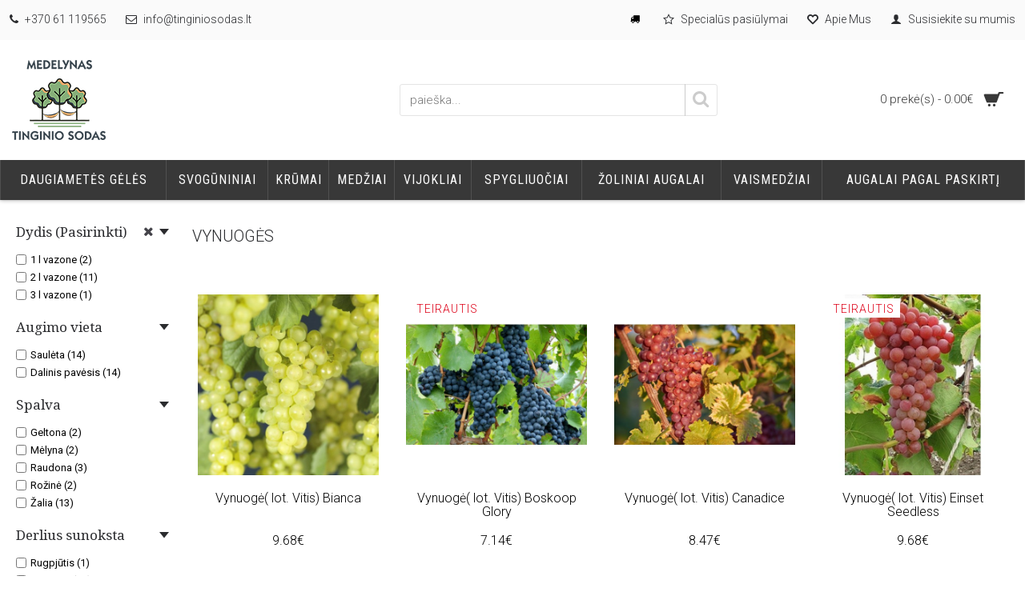

--- FILE ---
content_type: text/html; charset=utf-8
request_url: https://tinginiosodas.lt/index.php?route=product/category&path=57_220
body_size: 12523
content:
<!DOCTYPE html>
<html dir="ltr" lang="lt" class="webkit chrome chrome131 mac journal-desktop is-guest skin-2 responsive-layout infinite-scroll center-header mega-header catalog-currency lang-flag lang-flag-mobile currency-symbol currency-symbol-mobile no-top-on-mobile collapse-footer-columns soft-shadow extended-layout header-center sticky-menu backface product-grid-second-image product-list-second-image category-page category-page-220 layout-3 route-product-category oc2 oc23 oc3 one-column no-language" data-j2v="2.16.8">
<head>
<meta charset="UTF-8" />
<meta name="viewport" content="width=device-width, initial-scale=1.0">
<meta name="format-detection" content="telephone=no">
<!--[if IE]><meta http-equiv="X-UA-Compatible" content="IE=Edge,chrome=1"/><![endif]-->
<title>Vynuogės</title>
<base href="https://tinginiosodas.lt/" />
<meta name="description" content="Vynuogės" />
<meta property="og:title" content="Vynuogės" />
<meta property="og:site_name" content="Augalų ūkis Tinginio sodas" />
<meta property="og:url" content="https://tinginiosodas.lt/index.php?route=product/category&path=220" />
<meta property="og:description" content="" />
<meta property="og:type" content="website" />
<meta property="og:image" content="https://tinginiosodas.lt/image/cache/no_image-600x315.png" />
<meta property="og:image:width" content="600" />
<meta property="og:image:height" content="315" />
<meta name="twitter:card" content="summary" />
<meta name="twitter:title" content="Vynuogės" />
<meta name="twitter:description" content="" />
<meta name="twitter:image" content="https://tinginiosodas.lt/image/cache/no_image-200x200.png" />
<meta name="twitter:image:width" content="200" />
<meta name="twitter:image:height" content="200" />
<link href="https://tinginiosodas.lt/index.php?route=product/category&amp;path=220" rel="canonical" />
<link href="https://tinginiosodas.lt/image/catalog/thumbnail.png" rel="icon" />
<link rel="stylesheet" href="//fonts.googleapis.com/css?family=Roboto:regular,300%7CRoboto+Condensed:regular,300%7CDroid+Serif:regular,italic%7CABeeZee:regular&amp;subset=latin"/>
<link rel="stylesheet" href="https://tinginiosodas.lt/catalog/view/theme/journal2/css/j-strap.css?j2v=2.16.8"/>
<link rel="stylesheet" href="https://tinginiosodas.lt/catalog/view/javascript/font-awesome/css/font-awesome.min.css?j2v=2.16.8"/>
<link rel="stylesheet" href="https://tinginiosodas.lt/catalog/view/theme/journal2/lib/jquery.ui/jquery-ui-slider.min.css?j2v=2.16.8"/>
<link rel="stylesheet" href="https://tinginiosodas.lt/catalog/view/theme/journal2/lib/swiper/css/swiper.css?j2v=2.16.8"/>
<link rel="stylesheet" href="https://tinginiosodas.lt/catalog/view/theme/journal2/lib/lightgallery/css/lightgallery.min.css?j2v=2.16.8"/>
<link rel="stylesheet" href="https://tinginiosodas.lt/catalog/view/theme/journal2/lib/magnific-popup/magnific-popup.css?j2v=2.16.8"/>
<link rel="stylesheet" href="https://tinginiosodas.lt/catalog/view/theme/journal2/css/hint.min.css?j2v=2.16.8"/>
<link rel="stylesheet" href="https://tinginiosodas.lt/catalog/view/theme/journal2/css/journal.css?j2v=2.16.8"/>
<link rel="stylesheet" href="https://tinginiosodas.lt/catalog/view/theme/journal2/css/features.css?j2v=2.16.8"/>
<link rel="stylesheet" href="https://tinginiosodas.lt/catalog/view/theme/journal2/css/header.css?j2v=2.16.8"/>
<link rel="stylesheet" href="https://tinginiosodas.lt/catalog/view/theme/journal2/css/module.css?j2v=2.16.8"/>
<link rel="stylesheet" href="https://tinginiosodas.lt/catalog/view/theme/journal2/css/pages.css?j2v=2.16.8"/>
<link rel="stylesheet" href="https://tinginiosodas.lt/catalog/view/theme/journal2/css/account.css?j2v=2.16.8"/>
<link rel="stylesheet" href="https://tinginiosodas.lt/catalog/view/theme/journal2/css/blog-manager.css?j2v=2.16.8"/>
<link rel="stylesheet" href="https://tinginiosodas.lt/catalog/view/theme/journal2/css/side-column.css?j2v=2.16.8"/>
<link rel="stylesheet" href="https://tinginiosodas.lt/catalog/view/theme/journal2/css/product.css?j2v=2.16.8"/>
<link rel="stylesheet" href="https://tinginiosodas.lt/catalog/view/theme/journal2/css/category.css?j2v=2.16.8"/>
<link rel="stylesheet" href="https://tinginiosodas.lt/catalog/view/theme/journal2/css/footer.css?j2v=2.16.8"/>
<link rel="stylesheet" href="https://tinginiosodas.lt/catalog/view/theme/journal2/css/icons.css?j2v=2.16.8"/>
<link rel="stylesheet" href="https://tinginiosodas.lt/catalog/view/theme/journal2/css/responsive.css?j2v=2.16.8"/>
<link rel="stylesheet" href="https://tinginiosodas.lt/catalog/view/theme/journal2/css/flex.css?j2v=2.16.8"/>
<link rel="stylesheet" href="https://tinginiosodas.lt/catalog/view/theme/journal2/css/rtl.css?j2v=2.16.8"/>
<link rel="stylesheet" href="index.php?route=journal2/assets/css" />
<script type="text/javascript" src="https://tinginiosodas.lt/catalog/view/theme/journal2/lib/modernizr/modernizr.min.js?j2v=2.16.8"></script>
<script type="text/javascript" src="https://tinginiosodas.lt/catalog/view/javascript/jquery/jquery-2.1.1.min.js?j2v=2.16.8"></script>
<script type="text/javascript" src="https://tinginiosodas.lt/catalog/view/javascript/bootstrap/js/bootstrap.min.js?j2v=2.16.8"></script>
<script type="text/javascript" src="https://tinginiosodas.lt/catalog/view/theme/journal2/lib/jquery/jquery-migrate-1.2.1.min.js?j2v=2.16.8"></script>
<script type="text/javascript" src="https://tinginiosodas.lt/catalog/view/theme/journal2/lib/jquery.ui/jquery-ui-slider.min.js?j2v=2.16.8"></script>
<script type="text/javascript" src="https://tinginiosodas.lt/catalog/view/javascript/common.js?j2v=2.16.8"></script>
<script type="text/javascript" src="https://tinginiosodas.lt/catalog/view/javascript/jquery/jquery.total-storage.min.js?j2v=2.16.8"></script>
<script type="text/javascript" src="https://tinginiosodas.lt/catalog/view/theme/journal2/lib/jquery.tabs/tabs.js?j2v=2.16.8"></script>
<script type="text/javascript" src="https://tinginiosodas.lt/catalog/view/theme/journal2/lib/swiper/js/swiper.jquery.js?j2v=2.16.8"></script>
<script type="text/javascript" src="https://tinginiosodas.lt/catalog/view/theme/journal2/lib/ias/jquery-ias.min.js?j2v=2.16.8"></script>
<script type="text/javascript" src="https://tinginiosodas.lt/catalog/view/theme/journal2/lib/intense/intense.min.js?j2v=2.16.8"></script>
<script type="text/javascript" src="https://tinginiosodas.lt/catalog/view/theme/journal2/lib/lightgallery/js/lightgallery.js?j2v=2.16.8"></script>
<script type="text/javascript" src="https://tinginiosodas.lt/catalog/view/theme/journal2/lib/magnific-popup/jquery.magnific-popup.js?j2v=2.16.8"></script>
<script type="text/javascript" src="https://tinginiosodas.lt/catalog/view/theme/journal2/lib/actual/jquery.actual.min.js?j2v=2.16.8"></script>
<script type="text/javascript" src="https://tinginiosodas.lt/catalog/view/theme/journal2/lib/countdown/jquery.countdown.js?j2v=2.16.8"></script>
<script type="text/javascript" src="https://tinginiosodas.lt/catalog/view/theme/journal2/lib/image-zoom/jquery.imagezoom.min.js?j2v=2.16.8"></script>
<script type="text/javascript" src="https://tinginiosodas.lt/catalog/view/theme/journal2/lib/lazy/jquery.lazy.1.6.min.js?j2v=2.16.8"></script>
<script type="text/javascript" src="https://tinginiosodas.lt/catalog/view/theme/journal2/lib/touch-punch/jquery.ui.touch-punch.min.js?j2v=2.16.8"></script>
<script type="text/javascript" src="https://tinginiosodas.lt/catalog/view/theme/journal2/lib/jquery.address/jquery.address.js?j2v=2.16.8"></script>
<script type="text/javascript" src="https://tinginiosodas.lt/catalog/view/theme/journal2/js/journal.js?j2v=2.16.8"></script>


<meta name="verify-paysera" content="1ef9070b7f0fa1bd20c0bb033c80ee92">
<script>
Journal.NOTIFICATION_BUTTONS = '<div class="notification-buttons"><a class="button notification-cart" href="https://tinginiosodas.lt/prekiu-krepselis">Prekių krepšelis</a><a class="button notification-checkout" href="https://tinginiosodas.lt/uzsakymas">Atsiskaitymas</a></div>';
</script>
</head>
<body>
<!--[if lt IE 9]>
<div class="old-browser">You are using an old browser. Please <a href="http://windows.microsoft.com/en-us/internet-explorer/download-ie">upgrade to a newer version</a> or <a href="http://browsehappy.com/">try a different browser</a>.</div>
<![endif]-->

<header class="journal-header-center journal-header-mega">
  <div class="header">
    <div class="journal-top-header j-min z-1"></div>
    <div class="journal-menu-bg z-0"></div>
    <div class="journal-center-bg j-100 z-0"></div>
    <div id="header" class="journal-header z-2">
      <div class="header-assets top-bar">
        <div class="journal-links j-min xs-100 sm-100 md-50 lg-50 xl-50">
          <div class="links j-min">
            <ul class="top-menu">
              <li>
          <a href="callto:+370 61 119565" class="m-item hide-on-phone"><i style="margin-right: 5px; " data-icon="&#xe695;"></i>
        <span class="top-menu-link">+370 61 119565</span>
      </a>
          </li>
  <li>
          <a href="/cdn-cgi/l/email-protection#244d4a424b64504d4a434d4a4d4b574b4045570a4850" class="m-item hide-on-phone"><i style="margin-right: 5px; " data-icon="&#xe698;"></i>
        <span class="top-menu-link"><span class="__cf_email__" data-cfemail="442d2a222b04302d2a232d2a2d2b372b2025376a2830">[email&#160;protected]</span></span>
      </a>
          </li>
            </ul>
          </div>
        </div>
                  <div class="journal-language j-min">

            <div id="google_translate_element"></div>

            <script data-cfasync="false" src="/cdn-cgi/scripts/5c5dd728/cloudflare-static/email-decode.min.js"></script><script type="text/javascript">
              function googleTranslateElementInit() {
                new google.translate.TranslateElement(
                        {pageLanguage: 'lt'},
                        'google_translate_element'
                );
              }
            </script>

            <script type="text/javascript"
                    src=
                    "https://translate.google.com/translate_a/element.js?
cb=googleTranslateElementInit">
            </script>
          </div>
                          <div class="journal-currency j-min">
              <form action="https://tinginiosodas.lt/index.php?route=common/currency/currency" method="post" enctype="multipart/form-data">
    <div id="currency" class="">
      <div class="btn-group">
        <button class="dropdown-toggle" type="button" data-hover="dropdown">
          <div>
                                                            <span class="currency-symbol">€</span>
                                                                              </div>
        </button>
        <ul class="dropdown-menu">
                                                    <li><a onclick="$(this).closest('form').find('input[name=\'code\']').val('EUR'); $(this).closest('form').submit();">€</a></li>
                                                                                                                        <li><a onclick="$(this).closest('form').find('input[name=\'code\']').val('USD'); $(this).closest('form').submit();">$</a></li>
                                                                                      </ul>
      </div>
      <input type="hidden" name="code" value=""/>
      <input type="hidden" name="redirect" value="https://tinginiosodas.lt/index.php?route=product/category&amp;path=57_220"/>
    </div>
  </form>

          </div>
                <div class="journal-secondary j-min xs-100 sm-100 md-50 lg-50 xl-50">
          <div class="links j-min">
            <ul class="top-menu">
              <li>
          <span class="m-item no-link"><i style="margin-right: 5px; " data-icon="&#xe0ad;"></i><span></span></span>
          </li>
  <li>
          <a href="https://tinginiosodas.lt/akcijos" class="m-item hide-on-phone"><i style="margin-right: 5px; " data-icon="&#xe65e;"></i>
        <span class="top-menu-link">Specialūs pasiūlymai</span>
      </a>
          </li>
  <li>
          <a href="https://tinginiosodas.lt/apie-mus" class="m-item hide-on-phone"><i style="margin-right: 5px; " data-icon="&#xe663;"></i>
        <span class="top-menu-link">Apie Mus</span>
      </a>
          </li>
  <li>
          <a href="https://tinginiosodas.lt/susisiekite-su-mumis" class="m-item hide-on-phone"><i style="margin-right: 5px; " data-icon="&#xe1b4;"></i>
        <span class="top-menu-link">Susisiekite su mumis</span>
      </a>
          </li>
            </ul>
          </div>
        </div>
      </div>
      <div class="header-assets">

                        
        <div class="journal-logo j-100 xs-100 sm-100 md-30 lg-30 xl-30">
                      <div id="logo">
              <a href="https://tinginiosodas.lt/">
                <img src="image/catalog/demo/logas.png" width="117" height="100" alt="Augalų ūkis Tinginio sodas" title="Augalų ūkis Tinginio sodas" class="logo-2x"  width="117" height="100"/><img src="https://tinginiosodas.lt/image/cache/catalog/demo/logas-117x100.png" width="117" height="100" alt="Augalų ūkis Tinginio sodas" title="Augalų ūkis Tinginio sodas" class="logo-1x"  width="117" height="100"/>
              </a>
            </div>
                  </div>
        <div class="journal-search j-min xs-100 sm-50 md-45 lg-45 xl-45">
          <div id="search" class="input-group j-min">
  <input type="text" name="search" value="" placeholder="paieška..." autocomplete="off" class="form-control input-lg"/>
  <div class="button-search">
    <button type="button"><i></i></button>
  </div>
</div>

        </div>
        <div class="journal-cart j-min xs-100 sm-50 md-25 lg-25 xl-25">
          <div id="cart" class="btn-group btn-block">
  <button type="button" data-toggle="dropdown" class="btn btn-inverse btn-block btn-lg dropdown-toggle heading"><a><span id="cart-total" data-loading-text="Kraunasi...&nbsp;&nbsp;">0 prekė(s) - 0.00€</span> <i></i></a></button>
  <div class="content">
    <ul class="cart-wrapper">
              <li>
          <p class="text-center empty">Jūsų prekių krepšelis tuščias</p>
        </li>
          </ul>
  </div>
</div>

        </div>
      </div>
      <div class="journal-menu j-min xs-100 sm-100 md-100 lg-100 xl-100">
        <style></style>

<div class="mobile-trigger">MENU</div>

<ul class="super-menu mobile-menu menu-table" style="table-layout: auto">
      <li id="main-menu-item-1" class="drop-down ">
              <a href="https://tinginiosodas.lt/daugiametes-geles" ><span class="main-menu-text">Daugiametės gėlės</span></a>
      
      
      
      
              <ul>
                    <li>
      <a  href="https://tinginiosodas.lt/index.php?route=product/category&amp;path=80_362"   class="">
         Beručiai
              </a>
          </li>
          <li>
      <a  href="https://tinginiosodas.lt/index.php?route=product/category&amp;path=80_326"   class="">
        Aguonos
              </a>
          </li>
          <li>
      <a  href="https://tinginiosodas.lt/index.php?route=product/category&amp;path=80_155"   class="">
        Alūnės
              </a>
          </li>
          <li>
      <a  href="https://tinginiosodas.lt/index.php?route=product/category&amp;path=80_103"   class="">
        Astilbės
              </a>
          </li>
          <li>
      <a  href="https://tinginiosodas.lt/index.php?route=product/category&amp;path=80_158"   class="">
        Astrai
              </a>
          </li>
          <li>
      <a  href="https://tinginiosodas.lt/index.php?route=product/category&amp;path=80_110"   class="">
        Astrancijos
              </a>
          </li>
          <li>
      <a  href="https://tinginiosodas.lt/index.php?route=product/category&amp;path=80_210"   class="">
        Aubretės
              </a>
          </li>
          <li>
      <a  href="https://tinginiosodas.lt/index.php?route=product/category&amp;path=80_297"   class="">
        Auskarėliai
              </a>
          </li>
          <li>
      <a  href="https://tinginiosodas.lt/index.php?route=product/category&amp;path=80_337"   class="">
        Baltagalvės
              </a>
          </li>
          <li>
      <a  href="https://tinginiosodas.lt/index.php?route=product/category&amp;path=80_305"   class="">
        Bandreniai
              </a>
          </li>
          <li>
      <a  href="https://tinginiosodas.lt/index.php?route=product/category&amp;path=80_209"   class="">
        Bergenijos
              </a>
          </li>
          <li>
      <a  href="https://tinginiosodas.lt/index.php?route=product/category&amp;path=80_111"   class="">
        Bruneros
              </a>
          </li>
          <li>
      <a  href="https://tinginiosodas.lt/index.php?route=product/category&amp;path=80_101"   class="">
        Buožainės
              </a>
          </li>
          <li>
      <a  href="https://tinginiosodas.lt/index.php?route=product/category&amp;path=80_213"   class="">
        Čiobreliai
              </a>
          </li>
          <li>
      <a  href="https://tinginiosodas.lt/index.php?route=product/category&amp;path=80_328"   class="">
        Epimedžiai
              </a>
          </li>
          <li>
      <a  href="https://tinginiosodas.lt/index.php?route=product/category&amp;path=80_104"   class="">
        Ežiuolės
                  <i class="menu-plus"></i>
              </a>
              <span class="mobile-plus">+</span>
        <ul>           <li>
      <a  href="https://tinginiosodas.lt/index.php?route=product/category&amp;path=80_104_300"   class="">
        Aukštos
              </a>
          </li>
          <li>
      <a  href="https://tinginiosodas.lt/index.php?route=product/category&amp;path=80_104_299"   class="">
        Vidutinio aukščio
              </a>
          </li>
          <li>
      <a  href="https://tinginiosodas.lt/index.php?route=product/category&amp;path=80_104_298"   class="">
        Žemaūgės
              </a>
          </li>
  </ul>
          </li>
          <li>
      <a  href="https://tinginiosodas.lt/index.php?route=product/category&amp;path=80_212"   class="">
        Flioksai
              </a>
          </li>
          <li>
      <a  href="https://tinginiosodas.lt/index.php?route=product/category&amp;path=80_112"   class="">
        Gaurės
              </a>
          </li>
          <li>
      <a  href="https://tinginiosodas.lt/index.php?route=product/category&amp;path=80_352"   class="">
        Gauros
              </a>
          </li>
          <li>
      <a  href="https://tinginiosodas.lt/index.php?route=product/category&amp;path=80_336"   class="">
        Girmėtės
              </a>
          </li>
          <li>
      <a  href="https://tinginiosodas.lt/index.php?route=product/category&amp;path=80_274"   class="">
        Gludai
              </a>
          </li>
          <li>
      <a  href="https://tinginiosodas.lt/index.php?route=product/category&amp;path=80_327"   class="">
        Gumbenės
              </a>
          </li>
          <li>
      <a  href="https://tinginiosodas.lt/index.php?route=product/category&amp;path=80_275"   class="">
        Gvaizdės/gvazdikai
              </a>
          </li>
          <li>
      <a  href="https://tinginiosodas.lt/index.php?route=product/category&amp;path=80_359"   class="">
        Heucherelės
              </a>
          </li>
          <li>
      <a  href="https://tinginiosodas.lt/index.php?route=product/category&amp;path=80_229"   class="">
        Juodžolės ( blakėžudės)
              </a>
          </li>
          <li>
      <a  href="https://tinginiosodas.lt/index.php?route=product/category&amp;path=80_301"   class="">
        Karpažolės
              </a>
          </li>
          <li>
      <a  href="https://tinginiosodas.lt/index.php?route=product/category&amp;path=80_159"   class="">
        Katilėliai
              </a>
          </li>
          <li>
      <a  href="https://tinginiosodas.lt/index.php?route=product/category&amp;path=80_98"   class="">
        Katžolės
              </a>
          </li>
          <li>
      <a  href="https://tinginiosodas.lt/index.php?route=product/category&amp;path=80_230"   class="">
        Kemerai
              </a>
          </li>
          <li>
      <a  href="https://tinginiosodas.lt/index.php?route=product/category&amp;path=80_278"   class="">
        Kiečiai
              </a>
          </li>
          <li>
      <a  href="https://tinginiosodas.lt/index.php?route=product/category&amp;path=80_122"   class="">
        Kinmėtės
              </a>
          </li>
          <li>
      <a  href="https://tinginiosodas.lt/index.php?route=product/category&amp;path=80_106"   class="">
        Kitos daugiametės gėlės  H-N
                  <i class="menu-plus"></i>
              </a>
              <span class="mobile-plus">+</span>
        <ul>           <li>
      <a  href="https://tinginiosodas.lt/index.php?route=product/category&amp;path=80_106_246"   class="">
        Knifofijos
              </a>
          </li>
  </ul>
          </li>
          <li>
      <a  href="https://tinginiosodas.lt/index.php?route=product/category&amp;path=80_107"   class="">
        Kitos daugiametės gėlės O-Z
              </a>
          </li>
          <li>
      <a  href="https://tinginiosodas.lt/index.php?route=product/category&amp;path=80_108"   class="">
        Klemaliai
              </a>
          </li>
          <li>
      <a  href="https://tinginiosodas.lt/index.php?route=product/category&amp;path=80_247"   class="">
        Knifofijos
              </a>
          </li>
          <li>
      <a  href="https://tinginiosodas.lt/index.php?route=product/category&amp;path=80_100"   class="">
        Kraujalakės
              </a>
          </li>
          <li>
      <a  href="https://tinginiosodas.lt/index.php?route=product/category&amp;path=80_102"   class="">
        Kraujažolės
              </a>
          </li>
          <li>
      <a  href="https://tinginiosodas.lt/index.php?route=product/category&amp;path=80_353"   class="">
        Kurpelės
              </a>
          </li>
          <li>
      <a  href="https://tinginiosodas.lt/index.php?route=product/category&amp;path=80_185"   class="">
        Levandos
              </a>
          </li>
          <li>
      <a  href="https://tinginiosodas.lt/index.php?route=product/category&amp;path=80_216"   class="">
        Liatriai
              </a>
          </li>
          <li>
      <a  href="https://tinginiosodas.lt/index.php?route=product/category&amp;path=80_123"   class="">
        Lubinai
              </a>
          </li>
          <li>
      <a  href="https://tinginiosodas.lt/index.php?route=product/category&amp;path=80_228"   class="">
        Lubinai
              </a>
          </li>
          <li>
      <a  href="https://tinginiosodas.lt/index.php?route=product/category&amp;path=80_219"   class="">
        Mėlesai
              </a>
          </li>
          <li>
      <a  href="https://tinginiosodas.lt/index.php?route=product/category&amp;path=80_115"   class="">
        Melsvės
              </a>
          </li>
          <li>
      <a  href="https://tinginiosodas.lt/index.php?route=product/category&amp;path=80_279"   class="">
        Mėtos
              </a>
          </li>
          <li>
      <a  href="https://tinginiosodas.lt/index.php?route=product/category&amp;path=80_168"   class="">
        Monardos
              </a>
          </li>
          <li>
      <a  href="https://tinginiosodas.lt/index.php?route=product/category&amp;path=80_211"   class="">
        Mudrės
              </a>
          </li>
          <li>
      <a  href="https://tinginiosodas.lt/index.php?route=product/category&amp;path=80_116"   class="">
        Paparčiai
              </a>
          </li>
          <li>
      <a  href="https://tinginiosodas.lt/index.php?route=product/category&amp;path=80_358"   class="">
        Penstemonai
              </a>
          </li>
          <li>
      <a  href="https://tinginiosodas.lt/index.php?route=product/category&amp;path=80_161"   class="">
        Pentiniai
              </a>
          </li>
          <li>
      <a  href="https://tinginiosodas.lt/index.php?route=product/category&amp;path=80_184"   class="">
        Plukės
              </a>
          </li>
          <li>
      <a  href="https://tinginiosodas.lt/index.php?route=product/category&amp;path=80_280"   class="">
        Pūstatauriai
              </a>
          </li>
          <li>
      <a  href="https://tinginiosodas.lt/index.php?route=product/category&amp;path=80_331"   class="">
        Rasakilos
              </a>
          </li>
          <li>
      <a  href="https://tinginiosodas.lt/index.php?route=product/category&amp;path=80_357"   class="">
        Raudoklės
              </a>
          </li>
          <li>
      <a  href="https://tinginiosodas.lt/index.php?route=product/category&amp;path=80_333"   class="">
        Raudonėliai
              </a>
          </li>
          <li>
      <a  href="https://tinginiosodas.lt/index.php?route=product/category&amp;path=80_334"   class="">
        Raudonėliai
              </a>
          </li>
          <li>
      <a  href="https://tinginiosodas.lt/index.php?route=product/category&amp;path=80_266"   class="">
        Rožės
                  <i class="menu-plus"></i>
              </a>
              <span class="mobile-plus">+</span>
        <ul>           <li>
      <a  href="https://tinginiosodas.lt/index.php?route=product/category&amp;path=80_266_314"   class="">
        Angliškos Austino 
              </a>
          </li>
          <li>
      <a  href="https://tinginiosodas.lt/index.php?route=product/category&amp;path=80_266_308"   class="">
        Besidriekiančios
              </a>
          </li>
          <li>
      <a  href="https://tinginiosodas.lt/index.php?route=product/category&amp;path=80_266_267"   class="">
        Floribundinės
              </a>
          </li>
          <li>
      <a  href="https://tinginiosodas.lt/index.php?route=product/category&amp;path=80_266_270"   class="">
        Vijoklinės
              </a>
          </li>
          <li>
      <a  href="https://tinginiosodas.lt/index.php?route=product/category&amp;path=80_266_272"   class="">
        Žemaūgės 
              </a>
          </li>
  </ul>
          </li>
          <li>
      <a  href="https://tinginiosodas.lt/index.php?route=product/category&amp;path=80_208"   class="">
        Rudbekijos
              </a>
          </li>
          <li>
      <a  href="https://tinginiosodas.lt/index.php?route=product/category&amp;path=80_162"   class="">
        Rūgtys
              </a>
          </li>
          <li>
      <a  href="https://tinginiosodas.lt/index.php?route=product/category&amp;path=80_283"   class="">
        Rusmenės
              </a>
          </li>
          <li>
      <a  href="https://tinginiosodas.lt/daugiametes-geles/salavijai"   class="">
        Šalavijai
              </a>
          </li>
          <li>
      <a  href="https://tinginiosodas.lt/index.php?route=product/category&amp;path=80_224"   class="">
        Saulainės
              </a>
          </li>
          <li>
      <a  href="https://tinginiosodas.lt/index.php?route=product/category&amp;path=80_302"   class="">
        Saulėgrąžos
              </a>
          </li>
          <li>
      <a  href="https://tinginiosodas.lt/index.php?route=product/category&amp;path=80_118"   class="">
        Šilagėlės
              </a>
          </li>
          <li>
      <a  href="https://tinginiosodas.lt/index.php?route=product/category&amp;path=80_99"   class="">
        Šilokai
              </a>
          </li>
          <li>
      <a  href="https://tinginiosodas.lt/index.php?route=product/category&amp;path=80_217"   class="">
        Šilropės
              </a>
          </li>
          <li>
      <a  href="https://tinginiosodas.lt/index.php?route=product/category&amp;path=80_192"   class="">
        Sinavadai
              </a>
          </li>
          <li>
      <a  href="https://tinginiosodas.lt/index.php?route=product/category&amp;path=80_97"   class="">
        Snapučiai
              </a>
          </li>
          <li>
      <a  href="https://tinginiosodas.lt/index.php?route=product/category&amp;path=80_287"   class="">
        Svogūninės gėlės
                  <i class="menu-plus"></i>
              </a>
              <span class="mobile-plus">+</span>
        <ul>           <li>
      <a  href="https://tinginiosodas.lt/index.php?route=product/category&amp;path=80_287_344"   class="">
        Amariliai
              </a>
          </li>
          <li>
      <a  href="https://tinginiosodas.lt/index.php?route=product/category&amp;path=80_287_288"   class="">
        Dekoratyviniai česnakai
              </a>
          </li>
          <li>
      <a  href="https://tinginiosodas.lt/index.php?route=product/category&amp;path=80_287_342"   class="">
        Deriniai
              </a>
          </li>
          <li>
      <a  href="https://tinginiosodas.lt/index.php?route=product/category&amp;path=80_287_345"   class="">
        Eremurai
              </a>
          </li>
          <li>
      <a  href="https://tinginiosodas.lt/index.php?route=product/category&amp;path=80_287_361"   class="">
        Hiacintai
              </a>
          </li>
          <li>
      <a  href="https://tinginiosodas.lt/index.php?route=product/category&amp;path=80_287_291"   class="">
        Krokai
              </a>
          </li>
          <li>
      <a  href="https://tinginiosodas.lt/index.php?route=product/category&amp;path=80_287_340"   class="">
        Lelijos
              </a>
          </li>
          <li>
      <a  href="https://tinginiosodas.lt/index.php?route=product/category&amp;path=80_287_343"   class="">
        Lelijos
              </a>
          </li>
          <li>
      <a  href="https://tinginiosodas.lt/index.php?route=product/category&amp;path=80_287_339"   class="">
        Narcizai
              </a>
          </li>
          <li>
      <a  href="https://tinginiosodas.lt/index.php?route=product/category&amp;path=80_287_356"   class="">
        Snieguolės
              </a>
          </li>
          <li>
      <a  href="https://tinginiosodas.lt/index.php?route=product/category&amp;path=80_287_289"   class="">
        Tulpės
              </a>
          </li>
          <li>
      <a  href="https://tinginiosodas.lt/index.php?route=product/category&amp;path=80_287_341"   class="">
        Žydrės
              </a>
          </li>
  </ul>
          </li>
          <li>
      <a  href="https://tinginiosodas.lt/index.php?route=product/category&amp;path=80_285"   class="">
        Tūbės
              </a>
          </li>
          <li>
      <a  href="https://tinginiosodas.lt/index.php?route=product/category&amp;path=80_276"   class="">
        Uolaskėlės
              </a>
          </li>
          <li>
      <a  href="https://tinginiosodas.lt/index.php?route=product/category&amp;path=80_273"   class="">
        Vaisgina
              </a>
          </li>
          <li>
      <a  href="https://tinginiosodas.lt/index.php?route=product/category&amp;path=80_335"   class="">
        Verbenos
              </a>
          </li>
          <li>
      <a  href="https://tinginiosodas.lt/daugiametes-geles/veronikos"   class="">
        Veronikos
              </a>
          </li>
          <li>
      <a  href="https://tinginiosodas.lt/index.php?route=product/category&amp;path=80_131"   class="">
        Veronikūnai
              </a>
          </li>
          <li>
      <a  href="https://tinginiosodas.lt/index.php?route=product/category&amp;path=80_113"   class="">
        Viendienės
              </a>
          </li>
          <li>
      <a  href="https://tinginiosodas.lt/index.php?route=product/category&amp;path=80_154"   class="">
        Viendienės
              </a>
          </li>
          <li>
      <a  href="https://tinginiosodas.lt/index.php?route=product/category&amp;path=80_153"   class="">
        Vilkdalgiai (Irisai)
              </a>
          </li>
          <li>
      <a  href="https://tinginiosodas.lt/index.php?route=product/category&amp;path=80_121"   class="">
        Vingiriai
              </a>
          </li>
          <li>
      <a  href="https://tinginiosodas.lt/index.php?route=product/category&amp;path=80_232"   class="">
        Viržiai
              </a>
          </li>
          <li>
      <a  href="https://tinginiosodas.lt/index.php?route=product/category&amp;path=80_152"   class="">
        Žiemės
              </a>
          </li>
          <li>
      <a  href="https://tinginiosodas.lt/index.php?route=product/category&amp;path=80_223"   class="">
        Žiognagės
              </a>
          </li>
          <li>
      <a  href="https://tinginiosodas.lt/index.php?route=product/category&amp;path=80_354"   class="">
        Zundos
              </a>
          </li>
          <li>
      <a  href="https://tinginiosodas.lt/index.php?route=product/category&amp;path=80_286"   class="">
        Žvaigždūnės
              </a>
          </li>
          <li>
      <a  href="https://tinginiosodas.lt/daugiametes-geles/kitos-daugiametes-geles-a-g"   class="">
        Kitos daugiametės gėlės A- G
              </a>
          </li>
  
        </ul>
      
      
      
      <span class="mobile-plus">+</span>
    </li>
      <li id="main-menu-item-2" class="mega-menu-categories ">
              <a href="https://tinginiosodas.lt/index.php?route=product/category&amp;path=287" ><span class="main-menu-text">SVOGŪNINIAI</span></a>
      
              <div class="mega-menu">
          <div>
                          <div class="mega-menu-item xs-50 sm-33 md-25 lg-16 xl-16 menu-image-right ">
                <div>
                  <h3><a href="https://tinginiosodas.lt/index.php?route=product/category&amp;path=287_344">Amariliai</a></h3>
                  <div>
                                          <a href="https://tinginiosodas.lt/index.php?route=product/category&amp;path=287_344"><img width="250" height="250" class="lazy" src="https://tinginiosodas.lt/image/cache/no_image-250x250.png" data-src="https://tinginiosodas.lt/image/cache/catalog/amar-250x250.jpg" data-default-src="https://tinginiosodas.lt/image/cache/catalog/amar-250x250.jpg" alt="Amariliai"/></a>
                                                              <ul>
                                                                                              </ul>
                                      </div>
                </div>
              </div>
                          <div class="mega-menu-item xs-50 sm-33 md-25 lg-16 xl-16 menu-image-right ">
                <div>
                  <h3><a href="https://tinginiosodas.lt/index.php?route=product/category&amp;path=287_288">Dekoratyviniai česnakai</a></h3>
                  <div>
                                          <a href="https://tinginiosodas.lt/index.php?route=product/category&amp;path=287_288"><img width="250" height="250" class="lazy" src="https://tinginiosodas.lt/image/cache/no_image-250x250.png" data-src="https://tinginiosodas.lt/image/cache/no_image-250x250.png" data-default-src="https://tinginiosodas.lt/image/cache/no_image-250x250.png" alt="Dekoratyviniai česnakai"/></a>
                                                              <ul>
                                                                                              </ul>
                                      </div>
                </div>
              </div>
                          <div class="mega-menu-item xs-50 sm-33 md-25 lg-16 xl-16 menu-image-right ">
                <div>
                  <h3><a href="https://tinginiosodas.lt/index.php?route=product/category&amp;path=287_342">Deriniai</a></h3>
                  <div>
                                          <a href="https://tinginiosodas.lt/index.php?route=product/category&amp;path=287_342"><img width="250" height="250" class="lazy" src="https://tinginiosodas.lt/image/cache/no_image-250x250.png" data-src="https://tinginiosodas.lt/image/cache/no_image-250x250.png" data-default-src="https://tinginiosodas.lt/image/cache/no_image-250x250.png" alt="Deriniai"/></a>
                                                              <ul>
                                                                                              </ul>
                                      </div>
                </div>
              </div>
                          <div class="mega-menu-item xs-50 sm-33 md-25 lg-16 xl-16 menu-image-right ">
                <div>
                  <h3><a href="https://tinginiosodas.lt/index.php?route=product/category&amp;path=287_345">Eremurai</a></h3>
                  <div>
                                          <a href="https://tinginiosodas.lt/index.php?route=product/category&amp;path=287_345"><img width="250" height="250" class="lazy" src="https://tinginiosodas.lt/image/cache/no_image-250x250.png" data-src="https://tinginiosodas.lt/image/cache/catalog/eremuras-lot-eremurus-cleopatra-2023-m-ruduo-250x250.jpg" data-default-src="https://tinginiosodas.lt/image/cache/catalog/eremuras-lot-eremurus-cleopatra-2023-m-ruduo-250x250.jpg" alt="Eremurai"/></a>
                                                              <ul>
                                                                                              </ul>
                                      </div>
                </div>
              </div>
                          <div class="mega-menu-item xs-50 sm-33 md-25 lg-16 xl-16 menu-image-right ">
                <div>
                  <h3><a href="https://tinginiosodas.lt/index.php?route=product/category&amp;path=287_361">Hiacintai</a></h3>
                  <div>
                                          <a href="https://tinginiosodas.lt/index.php?route=product/category&amp;path=287_361"><img width="250" height="250" class="lazy" src="https://tinginiosodas.lt/image/cache/no_image-250x250.png" data-src="https://tinginiosodas.lt/image/cache/no_image-250x250.png" data-default-src="https://tinginiosodas.lt/image/cache/no_image-250x250.png" alt="Hiacintai"/></a>
                                                              <ul>
                                                                                              </ul>
                                      </div>
                </div>
              </div>
                          <div class="mega-menu-item xs-50 sm-33 md-25 lg-16 xl-16 menu-image-right ">
                <div>
                  <h3><a href="https://tinginiosodas.lt/index.php?route=product/category&amp;path=287_291">Krokai</a></h3>
                  <div>
                                          <a href="https://tinginiosodas.lt/index.php?route=product/category&amp;path=287_291"><img width="250" height="250" class="lazy" src="https://tinginiosodas.lt/image/cache/no_image-250x250.png" data-src="https://tinginiosodas.lt/image/cache/no_image-250x250.png" data-default-src="https://tinginiosodas.lt/image/cache/no_image-250x250.png" alt="Krokai"/></a>
                                                              <ul>
                                                                                              </ul>
                                      </div>
                </div>
              </div>
                          <div class="mega-menu-item xs-50 sm-33 md-25 lg-16 xl-16 menu-image-right ">
                <div>
                  <h3><a href="https://tinginiosodas.lt/index.php?route=product/category&amp;path=287_340">Lelijos</a></h3>
                  <div>
                                          <a href="https://tinginiosodas.lt/index.php?route=product/category&amp;path=287_340"><img width="250" height="250" class="lazy" src="https://tinginiosodas.lt/image/cache/no_image-250x250.png" data-src="https://tinginiosodas.lt/image/cache/no_image-250x250.png" data-default-src="https://tinginiosodas.lt/image/cache/no_image-250x250.png" alt="Lelijos"/></a>
                                                              <ul>
                                                                                              </ul>
                                      </div>
                </div>
              </div>
                          <div class="mega-menu-item xs-50 sm-33 md-25 lg-16 xl-16 menu-image-right ">
                <div>
                  <h3><a href="https://tinginiosodas.lt/index.php?route=product/category&amp;path=287_343">Lelijos</a></h3>
                  <div>
                                          <a href="https://tinginiosodas.lt/index.php?route=product/category&amp;path=287_343"><img width="250" height="250" class="lazy" src="https://tinginiosodas.lt/image/cache/no_image-250x250.png" data-src="https://tinginiosodas.lt/image/cache/catalog/siberia-250x250.jpg" data-default-src="https://tinginiosodas.lt/image/cache/catalog/siberia-250x250.jpg" alt="Lelijos"/></a>
                                                              <ul>
                                                                                              </ul>
                                      </div>
                </div>
              </div>
                          <div class="mega-menu-item xs-50 sm-33 md-25 lg-16 xl-16 menu-image-right ">
                <div>
                  <h3><a href="https://tinginiosodas.lt/index.php?route=product/category&amp;path=287_339">Narcizai</a></h3>
                  <div>
                                          <a href="https://tinginiosodas.lt/index.php?route=product/category&amp;path=287_339"><img width="250" height="250" class="lazy" src="https://tinginiosodas.lt/image/cache/no_image-250x250.png" data-src="https://tinginiosodas.lt/image/cache/no_image-250x250.png" data-default-src="https://tinginiosodas.lt/image/cache/no_image-250x250.png" alt="Narcizai"/></a>
                                                              <ul>
                                                                                              </ul>
                                      </div>
                </div>
              </div>
                          <div class="mega-menu-item xs-50 sm-33 md-25 lg-16 xl-16 menu-image-right ">
                <div>
                  <h3><a href="https://tinginiosodas.lt/index.php?route=product/category&amp;path=287_356">Snieguolės</a></h3>
                  <div>
                                          <a href="https://tinginiosodas.lt/index.php?route=product/category&amp;path=287_356"><img width="250" height="250" class="lazy" src="https://tinginiosodas.lt/image/cache/no_image-250x250.png" data-src="https://tinginiosodas.lt/image/cache/no_image-250x250.png" data-default-src="https://tinginiosodas.lt/image/cache/no_image-250x250.png" alt="Snieguolės"/></a>
                                                              <ul>
                                                                                              </ul>
                                      </div>
                </div>
              </div>
                          <div class="mega-menu-item xs-50 sm-33 md-25 lg-16 xl-16 menu-image-right ">
                <div>
                  <h3><a href="https://tinginiosodas.lt/index.php?route=product/category&amp;path=287_289">Tulpės</a></h3>
                  <div>
                                          <a href="https://tinginiosodas.lt/index.php?route=product/category&amp;path=287_289"><img width="250" height="250" class="lazy" src="https://tinginiosodas.lt/image/cache/no_image-250x250.png" data-src="https://tinginiosodas.lt/image/cache/no_image-250x250.png" data-default-src="https://tinginiosodas.lt/image/cache/no_image-250x250.png" alt="Tulpės"/></a>
                                                              <ul>
                                                                                              </ul>
                                      </div>
                </div>
              </div>
                          <div class="mega-menu-item xs-50 sm-33 md-25 lg-16 xl-16 menu-image-right ">
                <div>
                  <h3><a href="https://tinginiosodas.lt/index.php?route=product/category&amp;path=287_341">Žydrės</a></h3>
                  <div>
                                          <a href="https://tinginiosodas.lt/index.php?route=product/category&amp;path=287_341"><img width="250" height="250" class="lazy" src="https://tinginiosodas.lt/image/cache/no_image-250x250.png" data-src="https://tinginiosodas.lt/image/cache/no_image-250x250.png" data-default-src="https://tinginiosodas.lt/image/cache/no_image-250x250.png" alt="Žydrės"/></a>
                                                              <ul>
                                                                                              </ul>
                                      </div>
                </div>
              </div>
                      </div>
          <span class="clearfix"></span>
        </div>
        <span class="clearfix"></span>
      
      
      
      
      
      
      <span class="mobile-plus">+</span>
    </li>
      <li id="main-menu-item-3" class="drop-down ">
              <a href="https://tinginiosodas.lt/dekoratyviniai-krumai" ><span class="main-menu-text">Krūmai</span></a>
      
      
      
      
              <ul>
                    <li>
      <a  href="https://tinginiosodas.lt/index.php?route=product/category&amp;path=17_140"   class="">
        Alyvos
              </a>
          </li>
          <li>
      <a  href="https://tinginiosodas.lt/index.php?route=product/category&amp;path=17_167"   class="">
        Azalijos
              </a>
          </li>
          <li>
      <a  href="https://tinginiosodas.lt/index.php?route=product/category&amp;path=17_293"   class="">
        Bijūnai šaknimis
                  <i class="menu-plus"></i>
              </a>
              <span class="mobile-plus">+</span>
        <ul>           <li>
      <a  href="https://tinginiosodas.lt/index.php?route=product/category&amp;path=17_293_347"   class="">
        Ankstyvi
              </a>
          </li>
          <li>
      <a  href="https://tinginiosodas.lt/index.php?route=product/category&amp;path=17_293_351"   class="">
        Vėlyvi
              </a>
          </li>
          <li>
      <a  href="https://tinginiosodas.lt/index.php?route=product/category&amp;path=17_293_349"   class="">
        Vidutinio ankstyvumo 
              </a>
          </li>
  </ul>
          </li>
          <li>
      <a  href="https://tinginiosodas.lt/index.php?route=product/category&amp;path=17_120"   class="">
        Bijūnai vazonuose
                  <i class="menu-plus"></i>
              </a>
              <span class="mobile-plus">+</span>
        <ul>           <li>
      <a  href="https://tinginiosodas.lt/index.php?route=product/category&amp;path=17_120_346"   class="">
        Ankstyvi 
              </a>
          </li>
          <li>
      <a  href="https://tinginiosodas.lt/index.php?route=product/category&amp;path=17_120_350"   class="">
        Vėlyvi
              </a>
          </li>
          <li>
      <a  href="https://tinginiosodas.lt/index.php?route=product/category&amp;path=17_120_348"   class="">
        Vidutinio ankstyvumo 
              </a>
          </li>
  </ul>
          </li>
          <li>
      <a  href="https://tinginiosodas.lt/dekoratyviniai-krumai/Budlejos"   class="">
        Budlėjos
              </a>
          </li>
          <li>
      <a  href="https://tinginiosodas.lt/index.php?route=product/category&amp;path=17_207"   class="">
        Buksmedžiai
              </a>
          </li>
          <li>
      <a  href="https://tinginiosodas.lt/index.php?route=product/category&amp;path=17_222"   class="">
        Deucijos ( radastai)
              </a>
          </li>
          <li>
      <a  href="https://tinginiosodas.lt/index.php?route=product/category&amp;path=17_205"   class="">
        Dyglainės
              </a>
          </li>
          <li>
      <a  href="https://tinginiosodas.lt/index.php?route=product/category&amp;path=17_149"   class="">
        Eglūnai
              </a>
          </li>
          <li>
      <a  href="https://tinginiosodas.lt/index.php?route=product/category&amp;path=17_125"   class="">
        Forsitijos
              </a>
          </li>
          <li>
      <a  href="https://tinginiosodas.lt/index.php?route=product/category&amp;path=17_126"   class="">
        Hortenzijos 
                  <i class="menu-plus"></i>
              </a>
              <span class="mobile-plus">+</span>
        <ul>           <li>
      <a  href="https://tinginiosodas.lt/index.php?route=product/category&amp;path=17_126_263"   class="">
        Didžialapės
              </a>
          </li>
          <li>
      <a  href="https://tinginiosodas.lt/index.php?route=product/category&amp;path=17_126_262"   class="">
        Šluotelinės
              </a>
          </li>
          <li>
      <a  href="https://tinginiosodas.lt/index.php?route=product/category&amp;path=17_126_264"   class="">
        Šviesiosios
              </a>
          </li>
  </ul>
          </li>
          <li>
      <a  href="https://tinginiosodas.lt/index.php?route=product/category&amp;path=17_175"   class="">
        Jazminai
              </a>
          </li>
          <li>
      <a  href="https://tinginiosodas.lt/index.php?route=product/category&amp;path=17_157"   class="">
        Kauleniai
              </a>
          </li>
          <li>
      <a  href="https://tinginiosodas.lt/index.php?route=product/category&amp;path=17_282"   class="">
        Kinrožės
              </a>
          </li>
          <li>
      <a  href="https://tinginiosodas.lt/dekoratyviniai-krumai/geles"   class="">
        Lanksvos
              </a>
          </li>
          <li>
      <a  href="https://tinginiosodas.lt/index.php?route=product/category&amp;path=17_147"   class="">
        Lazdynai
              </a>
          </li>
          <li>
      <a  href="https://tinginiosodas.lt/index.php?route=product/category&amp;path=17_163"   class="">
        Magnolijos
              </a>
          </li>
          <li>
      <a  href="https://tinginiosodas.lt/index.php?route=product/category&amp;path=17_137"   class="">
        Ožekšniai
              </a>
          </li>
          <li>
      <a  href="https://tinginiosodas.lt/index.php?route=product/category&amp;path=17_182"   class="">
        Pjeriai
              </a>
          </li>
          <li>
      <a  href="https://tinginiosodas.lt/index.php?route=product/category&amp;path=17_135"   class="">
        Pūkeniai
              </a>
          </li>
          <li>
      <a  href="https://tinginiosodas.lt/index.php?route=product/category&amp;path=17_176"   class="">
        Pūsleniai
              </a>
          </li>
          <li>
      <a  href="https://tinginiosodas.lt/index.php?route=product/category&amp;path=17_178"   class="">
        Putinai
              </a>
          </li>
          <li>
      <a  href="https://tinginiosodas.lt/index.php?route=product/category&amp;path=17_261"   class="">
        Raipstai (Zuikiakrūmiai)
              </a>
          </li>
          <li>
      <a  href="https://tinginiosodas.lt/index.php?route=product/category&amp;path=17_128"   class="">
        Raugerškiai
              </a>
          </li>
          <li>
      <a  href="https://tinginiosodas.lt/index.php?route=product/category&amp;path=17_183"   class="">
        Rododendrai
              </a>
          </li>
          <li>
      <a  href="https://tinginiosodas.lt/index.php?route=product/category&amp;path=17_307"   class="">
        Rožės
                  <i class="menu-plus"></i>
              </a>
              <span class="mobile-plus">+</span>
        <ul>           <li>
      <a  href="https://tinginiosodas.lt/index.php?route=product/category&amp;path=17_307_315"   class="">
        Angliškos Austino 
              </a>
          </li>
          <li>
      <a  href="https://tinginiosodas.lt/index.php?route=product/category&amp;path=17_307_329"   class="">
        Ant koto
              </a>
          </li>
          <li>
      <a  href="https://tinginiosodas.lt/index.php?route=product/category&amp;path=17_307_309"   class="">
        Besidriekiančios
              </a>
          </li>
          <li>
      <a  href="https://tinginiosodas.lt/index.php?route=product/category&amp;path=17_307_313"   class="">
        Floribundinės rožės
              </a>
          </li>
          <li>
      <a  href="https://tinginiosodas.lt/index.php?route=product/category&amp;path=17_307_311"   class="">
        Vijoklinės
              </a>
          </li>
  </ul>
          </li>
          <li>
      <a  href="https://tinginiosodas.lt/index.php?route=product/category&amp;path=17_173"   class="">
        Sedulos
              </a>
          </li>
          <li>
      <a  href="https://tinginiosodas.lt/index.php?route=product/category&amp;path=17_129"   class="">
        Šeivamedžiai
              </a>
          </li>
          <li>
      <a  href="https://tinginiosodas.lt/dekoratyviniai-krumai/lapuociai"   class="">
        Sidabražolės
              </a>
          </li>
          <li>
      <a  href="https://tinginiosodas.lt/index.php?route=product/category&amp;path=17_204"   class="">
        Skroblai
              </a>
          </li>
          <li>
      <a  href="https://tinginiosodas.lt/index.php?route=product/category&amp;path=17_179"   class="">
        Veigelės
              </a>
          </li>
          <li>
      <a  href="https://tinginiosodas.lt/dekoratyviniai-krumai/tablet"   class="">
        Vijokliai
                  <i class="menu-plus"></i>
              </a>
              <span class="mobile-plus">+</span>
        <ul>           <li>
      <a  href="https://tinginiosodas.lt/index.php?route=product/category&amp;path=17_57_215"   class="">
        Aktinidijos
              </a>
          </li>
          <li>
      <a  href="https://tinginiosodas.lt/index.php?route=product/category&amp;path=17_57_330"   class="">
        Gebenės
              </a>
          </li>
          <li>
      <a  href="https://tinginiosodas.lt/index.php?route=product/category&amp;path=17_57_150"   class="">
        Kiti vijokliai
              </a>
          </li>
          <li>
      <a  href="https://tinginiosodas.lt/index.php?route=product/category&amp;path=17_57_134"   class="">
        Ląstūnės
              </a>
          </li>
          <li>
      <a  href="https://tinginiosodas.lt/index.php?route=product/category&amp;path=17_57_144"   class="">
        Ožekšniai
              </a>
          </li>
          <li>
      <a  href="https://tinginiosodas.lt/index.php?route=product/category&amp;path=17_57_81"   class="">
        Raganės
              </a>
          </li>
          <li>
      <a  href="https://tinginiosodas.lt/index.php?route=product/category&amp;path=17_57_269"   class="">
        Rožės
              </a>
          </li>
          <li>
      <a  href="https://tinginiosodas.lt/index.php?route=product/category&amp;path=17_57_218"   class="">
        Sausmedžiai
              </a>
          </li>
          <li>
      <a  href="https://tinginiosodas.lt/index.php?route=product/category&amp;path=17_57_220"   class="">
        Vynuogės
              </a>
          </li>
  </ul>
          </li>
          <li>
      <a  href="https://tinginiosodas.lt/dekoratyviniai-krumai/kiti-krumai"   class="">
        Kiti krūmai
              </a>
          </li>
  
        </ul>
      
      
      
      <span class="mobile-plus">+</span>
    </li>
      <li id="main-menu-item-4" class="drop-down ">
              <a href="https://tinginiosodas.lt/component" ><span class="main-menu-text">Medžiai</span></a>
      
      
      
      
              <ul>
                    <li>
      <a  href="https://tinginiosodas.lt/index.php?route=product/category&amp;path=25_139"   class="">
        Alyvos
              </a>
          </li>
          <li>
      <a  href="https://tinginiosodas.lt/index.php?route=product/category&amp;path=25_319"   class="">
        Ąžuolai
              </a>
          </li>
          <li>
      <a  href="https://tinginiosodas.lt/index.php?route=product/category&amp;path=25_189"   class="">
        Blindės
              </a>
          </li>
          <li>
      <a  href="https://tinginiosodas.lt/index.php?route=product/category&amp;path=25_201"   class="">
        Bukai
              </a>
          </li>
          <li>
      <a  href="https://tinginiosodas.lt/index.php?route=product/category&amp;path=25_281"   class="">
        Gluosniai
              </a>
          </li>
          <li>
      <a  href="https://tinginiosodas.lt/index.php?route=product/category&amp;path=25_136"   class="">
        Gudobelės
              </a>
          </li>
          <li>
      <a  href="https://tinginiosodas.lt/index.php?route=product/category&amp;path=25_177"   class="">
        Guobos
              </a>
          </li>
          <li>
      <a  href="https://tinginiosodas.lt/index.php?route=product/category&amp;path=25_206"   class="">
        Kukmedžiai
              </a>
          </li>
          <li>
      <a  href="https://tinginiosodas.lt/index.php?route=product/category&amp;path=25_202"   class="">
        Lazdynai
              </a>
          </li>
          <li>
      <a  href="https://tinginiosodas.lt/index.php?route=product/category&amp;path=25_164"   class="">
        Magnolijos
              </a>
          </li>
          <li>
      <a  href="https://tinginiosodas.lt/index.php?route=product/category&amp;path=25_132"   class="">
        Medlievos
              </a>
          </li>
          <li>
      <a  href="https://tinginiosodas.lt/index.php?route=product/category&amp;path=25_141"   class="">
        Migdolai
              </a>
          </li>
          <li>
      <a  href="https://tinginiosodas.lt/component/Obelys dekoratyvinės"   class="">
        Obelys dekoratyvinės
              </a>
          </li>
          <li>
      <a  href="https://tinginiosodas.lt/index.php?route=product/category&amp;path=25_130"   class="">
        Pupmedžiai
              </a>
          </li>
          <li>
      <a  href="https://tinginiosodas.lt/index.php?route=product/category&amp;path=25_316"   class="">
        Riešutmedžiai
                  <i class="menu-plus"></i>
              </a>
              <span class="mobile-plus">+</span>
        <ul>           <li>
      <a  href="https://tinginiosodas.lt/index.php?route=product/category&amp;path=25_316_318"   class="">
        Graikiniai
              </a>
          </li>
          <li>
      <a  href="https://tinginiosodas.lt/index.php?route=product/category&amp;path=25_316_317"   class="">
        Lazdynai
              </a>
          </li>
  </ul>
          </li>
          <li>
      <a  href="https://tinginiosodas.lt/index.php?route=product/category&amp;path=25_186"   class="">
        Sakuros
              </a>
          </li>
          <li>
      <a  href="https://tinginiosodas.lt/index.php?route=product/category&amp;path=25_172"   class="">
        Sedulos
              </a>
          </li>
          <li>
      <a  href="https://tinginiosodas.lt/index.php?route=product/category&amp;path=25_187"   class="">
        Šermukšniai
              </a>
          </li>
          <li>
      <a  href="https://tinginiosodas.lt/index.php?route=product/category&amp;path=25_180"   class="">
        Šilkmedžiai
              </a>
          </li>
          <li>
      <a  href="https://tinginiosodas.lt/index.php?route=product/category&amp;path=25_203"   class="">
        Skroblai
              </a>
          </li>
          <li>
      <a  href="https://tinginiosodas.lt/index.php?route=product/category&amp;path=25_190"   class="">
        Vyšnios dekoratyvinės
              </a>
          </li>
          <li>
      <a  href="https://tinginiosodas.lt/component/printer"   class="">
        Beržai
              </a>
          </li>
          <li>
      <a  href="https://tinginiosodas.lt/component/monitor"   class="">
        Kiti medžiai
              </a>
          </li>
          <li>
      <a  href="https://tinginiosodas.lt/component/scanner"   class="">
        Klevai
              </a>
          </li>
  
        </ul>
      
      
      
      <span class="mobile-plus">+</span>
    </li>
      <li id="main-menu-item-5" class="drop-down ">
              <a href="https://tinginiosodas.lt/tablet" ><span class="main-menu-text">Vijokliai</span></a>
      
      
      
      
              <ul>
                    <li>
      <a  href="https://tinginiosodas.lt/index.php?route=product/category&amp;path=57_215"   class="">
        Aktinidijos
              </a>
          </li>
          <li>
      <a  href="https://tinginiosodas.lt/index.php?route=product/category&amp;path=57_330"   class="">
        Gebenės
              </a>
          </li>
          <li>
      <a  href="https://tinginiosodas.lt/index.php?route=product/category&amp;path=57_150"   class="">
        Kiti vijokliai
              </a>
          </li>
          <li>
      <a  href="https://tinginiosodas.lt/index.php?route=product/category&amp;path=57_134"   class="">
        Ląstūnės
              </a>
          </li>
          <li>
      <a  href="https://tinginiosodas.lt/index.php?route=product/category&amp;path=57_144"   class="">
        Ožekšniai
              </a>
          </li>
          <li>
      <a  href="https://tinginiosodas.lt/index.php?route=product/category&amp;path=57_81"   class="">
        Raganės
              </a>
          </li>
          <li>
      <a  href="https://tinginiosodas.lt/index.php?route=product/category&amp;path=57_269"   class="">
        Rožės
              </a>
          </li>
          <li>
      <a  href="https://tinginiosodas.lt/index.php?route=product/category&amp;path=57_218"   class="">
        Sausmedžiai
              </a>
          </li>
          <li>
      <a  href="https://tinginiosodas.lt/index.php?route=product/category&amp;path=57_220"   class="">
        Vynuogės
              </a>
          </li>
  
        </ul>
      
      
      
      <span class="mobile-plus">+</span>
    </li>
      <li id="main-menu-item-6" class="drop-down ">
              <a href="https://tinginiosodas.lt/augalai" ><span class="main-menu-text">Spygliuočiai</span></a>
      
      
      
      
              <ul>
                    <li>
      <a  href="https://tinginiosodas.lt/index.php?route=product/category&amp;path=18_148"   class="">
        Cūgos
              </a>
          </li>
          <li>
      <a  href="https://tinginiosodas.lt/augalai/egles"   class="">
        Eglės
              </a>
          </li>
          <li>
      <a  href="https://tinginiosodas.lt/augalai/kadagiai"   class="">
        Kadagiai
              </a>
          </li>
          <li>
      <a  href="https://tinginiosodas.lt/index.php?route=product/category&amp;path=18_165"   class="">
        Kėniai
              </a>
          </li>
          <li>
      <a  href="https://tinginiosodas.lt/augalai/maumedziai"   class="">
        Maumedžiai
              </a>
          </li>
          <li>
      <a  href="https://tinginiosodas.lt/augalai/salikai-amp-skaros"   class="">
        Puskiparisiai
              </a>
          </li>
          <li>
      <a  href="https://tinginiosodas.lt/augalai/pusys"   class="">
        Pušys
              </a>
          </li>
          <li>
      <a  href="https://tinginiosodas.lt/augalai/tujos"   class="">
        Tujos
              </a>
          </li>
  
        </ul>
      
      
      
      <span class="mobile-plus">+</span>
    </li>
      <li id="main-menu-item-7" class="drop-down ">
              <a href="https://tinginiosodas.lt/smartphone" ><span class="main-menu-text">Žoliniai augalai</span></a>
      
      
      
      
              <ul>
                    <li>
      <a  href="https://tinginiosodas.lt/index.php?route=product/category&amp;path=24_332"   class="">
        Eraičinai
              </a>
          </li>
          <li>
      <a  href="https://tinginiosodas.lt/smartphone/kiti-dekoratyviniai-zoliniai-augalai"   class="">
        Kiti
              </a>
          </li>
          <li>
      <a  href="https://tinginiosodas.lt/index.php?route=product/category&amp;path=24_82"   class="">
        Lendrūnai
              </a>
          </li>
          <li>
      <a  href="https://tinginiosodas.lt/index.php?route=product/category&amp;path=24_245"   class="">
        Melitai
              </a>
          </li>
          <li>
      <a  href="https://tinginiosodas.lt/smartphone/melvenes"   class="">
        Melvenės
              </a>
          </li>
          <li>
      <a  href="https://tinginiosodas.lt/smartphone/miskantai"   class="">
        Miskantai
              </a>
          </li>
          <li>
      <a  href="https://tinginiosodas.lt/index.php?route=product/category&amp;path=24_284"   class="">
        Šluotsmilgės
              </a>
          </li>
          <li>
      <a  href="https://tinginiosodas.lt/smartphone/soros"   class="">
        Soros
              </a>
          </li>
          <li>
      <a  href="https://tinginiosodas.lt/smartphone/soruoles"   class="">
        Soruolės
              </a>
          </li>
          <li>
      <a  href="https://tinginiosodas.lt/smartphone/viksvos"   class="">
        Viksvos
              </a>
          </li>
  
        </ul>
      
      
      
      <span class="mobile-plus">+</span>
    </li>
      <li id="main-menu-item-8" class="drop-down ">
              <a href="https://tinginiosodas.lt/vaismedziai-vaiskrumiai" ><span class="main-menu-text">Vaismedžiai</span></a>
      
      
      
      
              <ul>
                    <li>
      <a  href="https://tinginiosodas.lt/index.php?route=product/category&amp;path=83_235"   class="">
        Abrikosai
              </a>
          </li>
          <li>
      <a  href="https://tinginiosodas.lt/index.php?route=product/category&amp;path=83_325"   class="">
        Agrastai
              </a>
          </li>
          <li>
      <a  href="https://tinginiosodas.lt/index.php?route=product/category&amp;path=83_214"   class="">
        Aktinidijos
              </a>
          </li>
          <li>
      <a  href="https://tinginiosodas.lt/index.php?route=product/category&amp;path=83_227"   class="">
        Avietės
              </a>
          </li>
          <li>
      <a  href="https://tinginiosodas.lt/index.php?route=product/category&amp;path=83_199"   class="">
        Gervuogės
              </a>
          </li>
          <li>
      <a  href="https://tinginiosodas.lt/vaismedziai-vaiskrumiai/kiti-vaiskrumiai"   class="">
        Kiti vaiskrūmiai
                  <i class="menu-plus"></i>
              </a>
              <span class="mobile-plus">+</span>
        <ul>           <li>
      <a  href="https://tinginiosodas.lt/index.php?route=product/category&amp;path=83_160_306"   class="">
        Braškės
              </a>
          </li>
          <li>
      <a  href="https://tinginiosodas.lt/index.php?route=product/category&amp;path=83_160_304"   class="">
        Smidrai (Šparagai)
              </a>
          </li>
  </ul>
          </li>
          <li>
      <a  href="https://tinginiosodas.lt/index.php?route=product/category&amp;path=83_194"   class="">
        Kriaušės
              </a>
          </li>
          <li>
      <a  href="https://tinginiosodas.lt/index.php?route=product/category&amp;path=83_146"   class="">
        Lazdynai
              </a>
          </li>
          <li>
      <a  href="https://tinginiosodas.lt/index.php?route=product/category&amp;path=83_133"   class="">
        Medlievos
              </a>
          </li>
          <li>
      <a  href="https://tinginiosodas.lt/index.php?route=product/category&amp;path=83_324"   class="">
        Nektarinai
              </a>
          </li>
          <li>
      <a  href="https://tinginiosodas.lt/index.php?route=product/category&amp;path=83_198"   class="">
        Obelys
                  <i class="menu-plus"></i>
              </a>
              <span class="mobile-plus">+</span>
        <ul>           <li>
      <a  href="https://tinginiosodas.lt/index.php?route=product/category&amp;path=83_198_323"   class="">
        Koloninės
              </a>
          </li>
          <li>
      <a  href="https://tinginiosodas.lt/index.php?route=product/category&amp;path=83_198_321"   class="">
        Rudeninės
              </a>
          </li>
          <li>
      <a  href="https://tinginiosodas.lt/index.php?route=product/category&amp;path=83_198_320"   class="">
        Vasarinės
              </a>
          </li>
          <li>
      <a  href="https://tinginiosodas.lt/index.php?route=product/category&amp;path=83_198_322"   class="">
        Žieminės
              </a>
          </li>
  </ul>
          </li>
          <li>
      <a  href="https://tinginiosodas.lt/index.php?route=product/category&amp;path=83_234"   class="">
        Persikai
              </a>
          </li>
          <li>
      <a  href="https://tinginiosodas.lt/index.php?route=product/category&amp;path=83_171"   class="">
        Sausmedžiai
              </a>
          </li>
          <li>
      <a  href="https://tinginiosodas.lt/index.php?route=product/category&amp;path=83_193"   class="">
        Serbentai
              </a>
          </li>
          <li>
      <a  href="https://tinginiosodas.lt/index.php?route=product/category&amp;path=83_188"   class="">
        Šermukšniai
              </a>
          </li>
          <li>
      <a  href="https://tinginiosodas.lt/index.php?route=product/category&amp;path=83_170"   class="">
        Šilauogės
                  <i class="menu-plus"></i>
              </a>
              <span class="mobile-plus">+</span>
        <ul>           <li>
      <a  href="https://tinginiosodas.lt/index.php?route=product/category&amp;path=83_170_294"   class="">
        Ankstyvos
              </a>
          </li>
          <li>
      <a  href="https://tinginiosodas.lt/index.php?route=product/category&amp;path=83_170_296"   class="">
        Vėlyvos 
              </a>
          </li>
          <li>
      <a  href="https://tinginiosodas.lt/index.php?route=product/category&amp;path=83_170_295"   class="">
        Vidutinio ankstyvumo 
              </a>
          </li>
  </ul>
          </li>
          <li>
      <a  href="https://tinginiosodas.lt/index.php?route=product/category&amp;path=83_181"   class="">
        Šilkmedžiai
              </a>
          </li>
          <li>
      <a  href="https://tinginiosodas.lt/index.php?route=product/category&amp;path=83_197"   class="">
        Slyvos
              </a>
          </li>
          <li>
      <a  href="https://tinginiosodas.lt/index.php?route=product/category&amp;path=83_174"   class="">
        Svarainiai
              </a>
          </li>
          <li>
      <a  href="https://tinginiosodas.lt/index.php?route=product/category&amp;path=83_196"   class="">
        Trešnės
              </a>
          </li>
          <li>
      <a  href="https://tinginiosodas.lt/index.php?route=product/category&amp;path=83_221"   class="">
        Vynuogės
              </a>
          </li>
          <li>
      <a  href="https://tinginiosodas.lt/index.php?route=product/category&amp;path=83_195"   class="">
        Vyšnios
              </a>
          </li>
          <li>
      <a  href="https://tinginiosodas.lt/index.php?route=product/category&amp;path=83_231"   class="">
        Žemuogės/Braškės
              </a>
          </li>
  
        </ul>
      
      
      
      <span class="mobile-plus">+</span>
    </li>
      <li id="main-menu-item-9" class="drop-down ">
              <a href="https://tinginiosodas.lt/augalai-pagal-paskirti-savybes" ><span class="main-menu-text">Augalai pagal paskirtį</span></a>
      
      
      
      
              <ul>
                    <li>
      <a  href="https://tinginiosodas.lt/index.php?route=product/category&amp;path=84_119"   class="">
        Alpinariumams
              </a>
          </li>
          <li>
      <a  href="https://tinginiosodas.lt/index.php?route=product/category&amp;path=84_169"   class="">
        Daliniam pavėsiui
              </a>
          </li>
          <li>
      <a  href="https://tinginiosodas.lt/index.php?route=product/category&amp;path=84_277"   class="">
        Drėgnoms vietoms
              </a>
          </li>
          <li>
      <a  href="https://tinginiosodas.lt/augalai-pagal-paskirti-savybes/kiliminiai-augalai"   class="">
        Kiliminiai augalai
              </a>
          </li>
          <li>
      <a  href="https://tinginiosodas.lt/augalai-pagal-paskirti-savybes/kvepiantys-augalai"   class="">
        Kvepiantys augalai
              </a>
          </li>
          <li>
      <a  href="https://tinginiosodas.lt/augalai-pagal-paskirti-savybes/pavesiui"   class="">
        Pavėsiui
              </a>
          </li>
          <li>
      <a  href="https://tinginiosodas.lt/index.php?route=product/category&amp;path=84_89"   class="">
        Prieskoniniai augalai
              </a>
          </li>
          <li>
      <a  href="https://tinginiosodas.lt/index.php?route=product/category&amp;path=84_303"   class="">
        Pritraukia drugelius, bites
              </a>
          </li>
          <li>
      <a  href="https://tinginiosodas.lt/augalai-pagal-paskirti-savybes/reti-augalai"   class="">
        Reti augalai
              </a>
          </li>
          <li>
      <a  href="https://tinginiosodas.lt/augalai-pagal-paskirti-savybes/augalai-saulei"   class="">
        Saulei
              </a>
          </li>
          <li>
      <a  href="https://tinginiosodas.lt/index.php?route=product/category&amp;path=84_95"   class="">
        Šlaitų apželdinimui
              </a>
          </li>
          <li>
      <a  href="https://tinginiosodas.lt/augalai-pagal-paskirti-savybes/tinkami-skynimui"   class="">
        Tinkami skynimui
              </a>
          </li>
          <li>
      <a  href="https://tinginiosodas.lt/index.php?route=product/category&amp;path=84_90"   class="">
        Vaistiniai/prieskoniniai augalai
              </a>
          </li>
          <li>
      <a  href="https://tinginiosodas.lt/augalai-pagal-paskirti-savybes/vazonams"   class="">
        Vazonams
              </a>
          </li>
          <li>
      <a  href="https://tinginiosodas.lt/index.php?route=product/category&amp;path=84_93"   class="">
        Visžaliai augalai
              </a>
          </li>
  
        </ul>
      
      
      
      <span class="mobile-plus">+</span>
    </li>
  </ul>
      </div>
    </div>
  </div>
</header>

<div class="extended-container">

<div id="container" class="container j-container">
  <ul class="breadcrumb">
          <li itemscope itemtype="http://data-vocabulary.org/Breadcrumb"><a href="https://tinginiosodas.lt/" itemprop="url"><span itemprop="title">Pradžia</span></a></li>
          <li itemscope itemtype="http://data-vocabulary.org/Breadcrumb"><a href="https://tinginiosodas.lt/tablet" itemprop="url"><span itemprop="title">Vijokliai</span></a></li>
          <li itemscope itemtype="http://data-vocabulary.org/Breadcrumb"><a href="https://tinginiosodas.lt/index.php?route=product/category&amp;path=57_220" itemprop="url"><span itemprop="title">Vynuogės</span></a></li>
      </ul>
  <div class="row">  <div id="column-left" class="col-sm-3 hidden-xs side-column ">
          <div id="journal-super-filter-38" class="journal-sf  filter-collapse  " data-filters-action="index.php?route=module/journal2_super_filter/filters&amp;module_id=38" data-products-action="index.php?route=module/journal2_super_filter/products&amp;module_id=38" data-route="product/category" data-path="220" data-full_path="57_220" data-manufacturer="" data-search="" data-tag="" data-loading-text="laikiama..." data-currency-left="" data-currency-right="€" data-currency-decimal="." data-currency-thousand="," data-category_id="" data-sub_category="" data-st="E.R.">
      <a class="sf-reset hint--top sf-icon" data-hint="Išvalyti pasirinkimus"><span class="sf-reset-text">Išvalyti pasirinkimus</span><i class="sf-reset-icon"></i></a>
    <input type="hidden" class="sf-page" value=""/>
      <div class="box sf-option sf-list sf-option-11 sf-multi " data-id="option-11">
  <div class="box-heading">Dydis (Pasirinkti)</div>
  <div class="box-content">
    <ul class="">
                        <li><label><input data-keyword="dydis-pasirinkti-1-l-vazone" type="checkbox" name="option[11]" value="47"><span class="sf-name">1 l vazone (2)</span></label></li>
                                <li><label><input data-keyword="dydis-pasirinkti-2-l-vazone" type="checkbox" name="option[11]" value="57"><span class="sf-name">2 l vazone (11)</span></label></li>
                                <li><label><input data-keyword="dydis-pasirinkti-3-l-vazone" type="checkbox" name="option[11]" value="59"><span class="sf-name">3 l vazone (1)</span></label></li>
                  </ul>
  </div>
</div>

      <div class="box sf-filter sf-list sf-filter-4 sf-multi " data-id="filter-4">
  <div class="box-heading">Augimo vieta</div>
  <div class="box-content">
    <ul class="">
            <li><label><input data-keyword="augimo-vieta-saulėta" type="checkbox" name="filter[4]" value="30"><span class="sf-name">Saulėta (14)</span></label></li>
            <li><label><input data-keyword="augimo-vieta-dalinis-pavėsis" type="checkbox" name="filter[4]" value="31"><span class="sf-name">Dalinis pavėsis (14)</span></label></li>
          </ul>
  </div>
</div>

      <div class="box sf-filter sf-on sf-filter-2 sf-multi " data-id="filter-2">
  <div class="box-heading">Spalva</div>
  <div class="box-content">
    <ul class="">
            <li><label><input data-keyword="spalva-geltona" type="checkbox" name="filter[2]" value="8"><span class="sf-name">Geltona (2)</span></label></li>
            <li><label><input data-keyword="spalva-mėlyna" type="checkbox" name="filter[2]" value="11"><span class="sf-name">Mėlyna (2)</span></label></li>
            <li><label><input data-keyword="spalva-raudona" type="checkbox" name="filter[2]" value="10"><span class="sf-name">Raudona (3)</span></label></li>
            <li><label><input data-keyword="spalva-rožinė" type="checkbox" name="filter[2]" value="12"><span class="sf-name">Rožinė (2)</span></label></li>
            <li><label><input data-keyword="spalva-žalia" type="checkbox" name="filter[2]" value="7"><span class="sf-name">Žalia (13)</span></label></li>
          </ul>
  </div>
</div>

      <div class="box sf-filter sf-list sf-filter-5 sf-multi " data-id="filter-5">
  <div class="box-heading">Derlius sunoksta</div>
  <div class="box-content">
    <ul class="">
            <li><label><input data-keyword="derlius-sunoksta-rugpjūtis" type="checkbox" name="filter[5]" value="38"><span class="sf-name">Rugpjūtis (1)</span></label></li>
            <li><label><input data-keyword="derlius-sunoksta-rugsėjis" type="checkbox" name="filter[5]" value="39"><span class="sf-name">Rugsėjis (12)</span></label></li>
            <li><label><input data-keyword="derlius-sunoksta-spalis" type="checkbox" name="filter[5]" value="40"><span class="sf-name">Spalis (3)</span></label></li>
          </ul>
  </div>
</div>

      <div class="box sf-filter sf-list sf-filter-3 sf-multi " data-id="filter-3">
  <div class="box-heading">Aukštis ( su žiedais)</div>
  <div class="box-content">
    <ul class="">
            <li><label><input data-keyword="aukštis-su-žiedais-iki-6-m" type="checkbox" name="filter[3]" value="46"><span class="sf-name">iki 6 m (14)</span></label></li>
          </ul>
  </div>
</div>

      <div class="sf-price  box " data-id="price" data-min-price="5" data-max-price="11">
  <div class="box-heading">Kaina</div>
  <div class="box-content">
          <section class="slider" data-min-value="5" data-max-value="11"></section>
      </div>
</div>

  </div>
  <script>
    Journal.SuperFilter.init($('#journal-super-filter-38'));
  </script>

      </div>

                  <div id="content" class="col-sm-9">
      <h1 class="heading-title">Vynuogės</h1>
      
      
      
      
      
      
        <div class="product-filter">
          <div class="display">
            <a onclick="Journal.gridView()" class="grid-view"><i style="margin-right: 5px; color: rgb(255, 255, 255); font-size: 32px; top: 1px" data-icon="&#xe689;"></i></a>
            <a onclick="Journal.listView()" class="list-view"><i style="margin-right: 5px; color: rgb(255, 255, 255); font-size: 32px; top: 1px" data-icon="&#xe68c;"></i></a>
          </div>
          <div class="product-compare"><a href="https://tinginiosodas.lt/prekiu-palyginimas" id="compare-total">Prekių palyginimas (0)</a></div>
          <div class="limit"><b>Rodyti:</b>
            <select onchange="location = this.value;">
                                                <option value="https://tinginiosodas.lt/index.php?route=product/category&amp;path=57_220&amp;limit=25">25</option>
                                                                <option value="https://tinginiosodas.lt/index.php?route=product/category&amp;path=57_220&amp;limit=50" selected="selected">50</option>
                                                                <option value="https://tinginiosodas.lt/index.php?route=product/category&amp;path=57_220&amp;limit=75">75</option>
                                                                <option value="https://tinginiosodas.lt/index.php?route=product/category&amp;path=57_220&amp;limit=100">100</option>
                                          </select>
          </div>
          <div class="sort"><b>Rūšiuoti pagal:</b>
            <select onchange="location = this.value;">
                                                <option value="https://tinginiosodas.lt/index.php?route=product/category&amp;path=57_220&amp;sort=p.sort_order&amp;order=ASC" selected="selected">Standartinė</option>
                                                                <option value="https://tinginiosodas.lt/index.php?route=product/category&amp;path=57_220&amp;sort=pd.name&amp;order=ASC">Pavadinimas (A - Z)</option>
                                                                <option value="https://tinginiosodas.lt/index.php?route=product/category&amp;path=57_220&amp;sort=pd.name&amp;order=DESC">Pavadinimas (Z - A)</option>
                                                                <option value="https://tinginiosodas.lt/index.php?route=product/category&amp;path=57_220&amp;sort=p.price&amp;order=ASC">Kaina (Žema &gt; Aukšta)</option>
                                                                <option value="https://tinginiosodas.lt/index.php?route=product/category&amp;path=57_220&amp;sort=p.price&amp;order=DESC">Kaina (Aukšta &gt; Žema)</option>
                                                                <option value="https://tinginiosodas.lt/index.php?route=product/category&amp;path=57_220&amp;sort=p.model&amp;order=ASC">Prekės kodas (A - Z)</option>
                                                                <option value="https://tinginiosodas.lt/index.php?route=product/category&amp;path=57_220&amp;sort=p.model&amp;order=DESC">Prekės kodas (Z - A)</option>
                                          </select>
          </div>
        </div>

        <div class="row main-products product-grid" data-grid-classes="xs-50 sm-33 md-50 lg-25 xl-25 display-icon block-button">
                      <div class="product-grid-item xs-50 sm-33 md-50 lg-25 xl-25">
              <div class="product-thumb product-wrapper ">
                <div class="image ">
                  <a href="https://tinginiosodas.lt/index.php?route=product/product&amp;path=57_220&amp;product_id=1336" >
                    <img class="lazy first-image" width="100" height="100" src="https://tinginiosodas.lt/image/cache/no_image-321x321h.png" data-src="https://tinginiosodas.lt/image/cache/catalog/vitis-bianca-2--500x500.jpg" title="Vynuogė( lot. Vitis) Bianca" alt="Vynuogė( lot. Vitis) Bianca"/>
                  </a>
                                                        <div class="wishlist"><a onclick="addToWishList('1336');" class="hint--top" data-hint="Pageidauti"><i class="wishlist-icon"></i><span class="button-wishlist-text">Pageidauti</span></a></div>
                    <div class="compare"><a onclick="addToCompare('1336');" class="hint--top" data-hint="Palyginti"><i class="compare-icon"></i><span class="button-compare-text">Palyginti</span></a></div>
                                  </div>
                <div class="product-details">
                  <div class="caption">
                    <h4 class="name"><a href="https://tinginiosodas.lt/index.php?route=product/product&amp;path=57_220&amp;product_id=1336">Vynuogė( lot. Vitis) Bianca</a></h4>
                    
                <!-- <p class="description">Vynuogė( lot. Vitis)&nbsp;&nbsp;&nbsp;Bianca&nbsp;Aukštis- 4-6&nbsp;m&nbsp; &nbsp; Plotis- 4-6 m&nbs..</p> -->
        

            <div class="description">
                  <div class="attribute-list">
                                      </div>
                </div>
        
                                          <div class="price">
                                                  9.68€
                                              </div>
                                              <span class="price-tax">Be PVM: 8.00€</span>
                                                                                </div>
                  <div class="button-group">
                                          <div class="cart ">
                        <a onclick="addToCart('1336', '1');" class="button hint--top" data-hint="Į krepšelį"><i class="button-left-icon"></i><span class="button-cart-text">Į krepšelį</span><i class="button-right-icon"></i></a>
                      </div>
                                        <div class="wishlist"><a onclick="addToWishList('1336');" class="hint--top" data-hint="Pageidauti"><i class="wishlist-icon"></i><span class="button-wishlist-text">Pageidauti</span></a></div>
                    <div class="compare"><a onclick="addToCompare('1336');" class="hint--top" data-hint="Palyginti"><i class="compare-icon"></i><span class="button-compare-text">Palyginti</span></a></div>
                  </div>
                </div>
              </div>
            </div>
                      <div class="product-grid-item xs-50 sm-33 md-50 lg-25 xl-25">
              <div class="product-thumb product-wrapper  outofstock ">
                <div class="image ">
                  <a href="https://tinginiosodas.lt/index.php?route=product/product&amp;path=57_220&amp;product_id=1339" >
                    <img class="lazy first-image" width="100" height="100" src="https://tinginiosodas.lt/image/cache/no_image-321x321h.png" data-src="https://tinginiosodas.lt/image/cache/catalog/VitisBoskoopGlory-500x500.jpg" title="Vynuogė( lot. Vitis) Boskoop Glory" alt="Vynuogė( lot. Vitis) Boskoop Glory"/>
                  </a>
                                      <span class="label-outofstock"><b>Teirautis</b></span>
                                                        <div class="wishlist"><a onclick="addToWishList('1339');" class="hint--top" data-hint="Pageidauti"><i class="wishlist-icon"></i><span class="button-wishlist-text">Pageidauti</span></a></div>
                    <div class="compare"><a onclick="addToCompare('1339');" class="hint--top" data-hint="Palyginti"><i class="compare-icon"></i><span class="button-compare-text">Palyginti</span></a></div>
                                  </div>
                <div class="product-details">
                  <div class="caption">
                    <h4 class="name"><a href="https://tinginiosodas.lt/index.php?route=product/product&amp;path=57_220&amp;product_id=1339">Vynuogė( lot. Vitis) Boskoop Glory</a></h4>
                    
                <!-- <p class="description">Vynuogė( lot. Vitis)&nbsp;Boskoop Glory&nbsp;Aukštis- 6-9&nbsp;m&nbsp; &nbsp; Plotis- 4-6 m&nbsp; &n..</p> -->
        

            <div class="description">
                  <div class="attribute-list">
                                      </div>
                </div>
        
                                          <div class="price">
                                                  7.14€
                                              </div>
                                              <span class="price-tax">Be PVM: 5.90€</span>
                                                                                </div>
                  <div class="button-group">
                                          <div class="cart enquiry-button">
                        <a href="javascript:Journal.openPopup('22', '1339');" data-clk="addToCart('1339');" class="button hint--top" data-hint="Teirautis"><span class="button-cart-text">Teirautis</span></a>
                      </div>
                                        <div class="wishlist"><a onclick="addToWishList('1339');" class="hint--top" data-hint="Pageidauti"><i class="wishlist-icon"></i><span class="button-wishlist-text">Pageidauti</span></a></div>
                    <div class="compare"><a onclick="addToCompare('1339');" class="hint--top" data-hint="Palyginti"><i class="compare-icon"></i><span class="button-compare-text">Palyginti</span></a></div>
                  </div>
                </div>
              </div>
            </div>
                      <div class="product-grid-item xs-50 sm-33 md-50 lg-25 xl-25">
              <div class="product-thumb product-wrapper ">
                <div class="image ">
                  <a href="https://tinginiosodas.lt/index.php?route=product/product&amp;path=57_220&amp;product_id=820" >
                    <img class="lazy first-image" width="100" height="100" src="https://tinginiosodas.lt/image/cache/no_image-321x321h.png" data-src="https://tinginiosodas.lt/image/cache/catalog/canad-500x500.jpg" title="Vynuogė( lot. Vitis) Canadice" alt="Vynuogė( lot. Vitis) Canadice"/>
                  </a>
                                                        <div class="wishlist"><a onclick="addToWishList('820');" class="hint--top" data-hint="Pageidauti"><i class="wishlist-icon"></i><span class="button-wishlist-text">Pageidauti</span></a></div>
                    <div class="compare"><a onclick="addToCompare('820');" class="hint--top" data-hint="Palyginti"><i class="compare-icon"></i><span class="button-compare-text">Palyginti</span></a></div>
                                  </div>
                <div class="product-details">
                  <div class="caption">
                    <h4 class="name"><a href="https://tinginiosodas.lt/index.php?route=product/product&amp;path=57_220&amp;product_id=820">Vynuogė( lot. Vitis) Canadice</a></h4>
                    
                <!-- <p class="description">Vynuogė( lot. Vitis) Canadice&nbsp;Aukštis- 4-6&nbsp;m&nbsp; &nbsp; Plotis- 4-6 m&nbsp; &nbsp; Žydėj..</p> -->
        

            <div class="description">
                  <div class="attribute-list">
                                      </div>
                </div>
        
                                          <div class="price">
                                                  8.47€
                                              </div>
                                              <span class="price-tax">Be PVM: 7.00€</span>
                                                                                </div>
                  <div class="button-group">
                                          <div class="cart ">
                        <a onclick="addToCart('820', '1');" class="button hint--top" data-hint="Į krepšelį"><i class="button-left-icon"></i><span class="button-cart-text">Į krepšelį</span><i class="button-right-icon"></i></a>
                      </div>
                                        <div class="wishlist"><a onclick="addToWishList('820');" class="hint--top" data-hint="Pageidauti"><i class="wishlist-icon"></i><span class="button-wishlist-text">Pageidauti</span></a></div>
                    <div class="compare"><a onclick="addToCompare('820');" class="hint--top" data-hint="Palyginti"><i class="compare-icon"></i><span class="button-compare-text">Palyginti</span></a></div>
                  </div>
                </div>
              </div>
            </div>
                      <div class="product-grid-item xs-50 sm-33 md-50 lg-25 xl-25">
              <div class="product-thumb product-wrapper  outofstock ">
                <div class="image ">
                  <a href="https://tinginiosodas.lt/index.php?route=product/product&amp;path=57_220&amp;product_id=1338" >
                    <img class="lazy first-image" width="100" height="100" src="https://tinginiosodas.lt/image/cache/no_image-321x321h.png" data-src="https://tinginiosodas.lt/image/cache/catalog/pol-pm-Winorosl-winogrona-Einset-Seedless-bezpestkowa-158262-2-500x500.jpg" title="Vynuogė( lot. Vitis) Einset Seedless" alt="Vynuogė( lot. Vitis) Einset Seedless"/>
                  </a>
                                      <span class="label-outofstock"><b>Teirautis</b></span>
                                                        <div class="wishlist"><a onclick="addToWishList('1338');" class="hint--top" data-hint="Pageidauti"><i class="wishlist-icon"></i><span class="button-wishlist-text">Pageidauti</span></a></div>
                    <div class="compare"><a onclick="addToCompare('1338');" class="hint--top" data-hint="Palyginti"><i class="compare-icon"></i><span class="button-compare-text">Palyginti</span></a></div>
                                  </div>
                <div class="product-details">
                  <div class="caption">
                    <h4 class="name"><a href="https://tinginiosodas.lt/index.php?route=product/product&amp;path=57_220&amp;product_id=1338">Vynuogė( lot. Vitis) Einset Seedless</a></h4>
                    
                <!-- <p class="description">Vynuogė( lot. Vitis)&nbsp; &nbsp;Einset Seedless&nbsp;Aukštis- 4-6&nbsp;m&nbsp; &nbsp; Plotis- 4-6 m..</p> -->
        

            <div class="description">
                  <div class="attribute-list">
                                      </div>
                </div>
        
                                          <div class="price">
                                                  9.68€
                                              </div>
                                              <span class="price-tax">Be PVM: 8.00€</span>
                                                                                </div>
                  <div class="button-group">
                                          <div class="cart enquiry-button">
                        <a href="javascript:Journal.openPopup('22', '1338');" data-clk="addToCart('1338');" class="button hint--top" data-hint="Teirautis"><span class="button-cart-text">Teirautis</span></a>
                      </div>
                                        <div class="wishlist"><a onclick="addToWishList('1338');" class="hint--top" data-hint="Pageidauti"><i class="wishlist-icon"></i><span class="button-wishlist-text">Pageidauti</span></a></div>
                    <div class="compare"><a onclick="addToCompare('1338');" class="hint--top" data-hint="Palyginti"><i class="compare-icon"></i><span class="button-compare-text">Palyginti</span></a></div>
                  </div>
                </div>
              </div>
            </div>
                      <div class="product-grid-item xs-50 sm-33 md-50 lg-25 xl-25">
              <div class="product-thumb product-wrapper  outofstock ">
                <div class="image ">
                  <a href="https://tinginiosodas.lt/index.php?route=product/product&amp;path=57_220&amp;product_id=1340" >
                    <img class="lazy first-image" width="100" height="100" src="https://tinginiosodas.lt/image/cache/no_image-321x321h.png" data-src="https://tinginiosodas.lt/image/cache/catalog/0012066-500x500.jpg" title="Vynuogė( lot. Vitis) Himrod" alt="Vynuogė( lot. Vitis) Himrod"/>
                  </a>
                                      <span class="label-outofstock"><b>Teirautis</b></span>
                                                        <div class="wishlist"><a onclick="addToWishList('1340');" class="hint--top" data-hint="Pageidauti"><i class="wishlist-icon"></i><span class="button-wishlist-text">Pageidauti</span></a></div>
                    <div class="compare"><a onclick="addToCompare('1340');" class="hint--top" data-hint="Palyginti"><i class="compare-icon"></i><span class="button-compare-text">Palyginti</span></a></div>
                                  </div>
                <div class="product-details">
                  <div class="caption">
                    <h4 class="name"><a href="https://tinginiosodas.lt/index.php?route=product/product&amp;path=57_220&amp;product_id=1340">Vynuogė( lot. Vitis) Himrod</a></h4>
                    
                <!-- <p class="description">Vynuogė( lot. Vitis)&nbsp;Himrod&nbsp;Aukštis- 4-6&nbsp;m&nbsp; &nbsp; Plotis- 4-6 m&nbsp; &nbsp; Žy..</p> -->
        

            <div class="description">
                  <div class="attribute-list">
                                      </div>
                </div>
        
                                          <div class="price">
                                                  10.29€
                                              </div>
                                              <span class="price-tax">Be PVM: 8.50€</span>
                                                                                </div>
                  <div class="button-group">
                                          <div class="cart enquiry-button">
                        <a href="javascript:Journal.openPopup('22', '1340');" data-clk="addToCart('1340');" class="button hint--top" data-hint="Teirautis"><span class="button-cart-text">Teirautis</span></a>
                      </div>
                                        <div class="wishlist"><a onclick="addToWishList('1340');" class="hint--top" data-hint="Pageidauti"><i class="wishlist-icon"></i><span class="button-wishlist-text">Pageidauti</span></a></div>
                    <div class="compare"><a onclick="addToCompare('1340');" class="hint--top" data-hint="Palyginti"><i class="compare-icon"></i><span class="button-compare-text">Palyginti</span></a></div>
                  </div>
                </div>
              </div>
            </div>
                      <div class="product-grid-item xs-50 sm-33 md-50 lg-25 xl-25">
              <div class="product-thumb product-wrapper  outofstock ">
                <div class="image ">
                  <a href="https://tinginiosodas.lt/index.php?route=product/product&amp;path=57_220&amp;product_id=821" >
                    <img class="lazy first-image" width="100" height="100" src="https://tinginiosodas.lt/image/cache/no_image-321x321h.png" data-src="https://tinginiosodas.lt/image/cache/catalog/interlake-500x500.png" title="Vynuogė( lot. Vitis) Interlaken" alt="Vynuogė( lot. Vitis) Interlaken"/>
                  </a>
                                      <span class="label-outofstock"><b>Teirautis</b></span>
                                                        <div class="wishlist"><a onclick="addToWishList('821');" class="hint--top" data-hint="Pageidauti"><i class="wishlist-icon"></i><span class="button-wishlist-text">Pageidauti</span></a></div>
                    <div class="compare"><a onclick="addToCompare('821');" class="hint--top" data-hint="Palyginti"><i class="compare-icon"></i><span class="button-compare-text">Palyginti</span></a></div>
                                  </div>
                <div class="product-details">
                  <div class="caption">
                    <h4 class="name"><a href="https://tinginiosodas.lt/index.php?route=product/product&amp;path=57_220&amp;product_id=821">Vynuogė( lot. Vitis) Interlaken</a></h4>
                    
                <!-- <p class="description">Vynuogė( lot. Vitis) Canadice&nbsp;Aukštis- 4-6&nbsp;m&nbsp; &nbsp; Plotis- 4-6 m&nbsp; &nbsp; Žydėj..</p> -->
        

            <div class="description">
                  <div class="attribute-list">
                                      </div>
                </div>
        
                                          <div class="price">
                                                  5.93€
                                              </div>
                                              <span class="price-tax">Be PVM: 4.90€</span>
                                                                                </div>
                  <div class="button-group">
                                          <div class="cart enquiry-button">
                        <a href="javascript:Journal.openPopup('22', '821');" data-clk="addToCart('821');" class="button hint--top" data-hint="Teirautis"><span class="button-cart-text">Teirautis</span></a>
                      </div>
                                        <div class="wishlist"><a onclick="addToWishList('821');" class="hint--top" data-hint="Pageidauti"><i class="wishlist-icon"></i><span class="button-wishlist-text">Pageidauti</span></a></div>
                    <div class="compare"><a onclick="addToCompare('821');" class="hint--top" data-hint="Palyginti"><i class="compare-icon"></i><span class="button-compare-text">Palyginti</span></a></div>
                  </div>
                </div>
              </div>
            </div>
                      <div class="product-grid-item xs-50 sm-33 md-50 lg-25 xl-25">
              <div class="product-thumb product-wrapper  outofstock ">
                <div class="image ">
                  <a href="https://tinginiosodas.lt/index.php?route=product/product&amp;path=57_220&amp;product_id=1341" >
                    <img class="lazy first-image" width="100" height="100" src="https://tinginiosodas.lt/image/cache/no_image-321x321h.png" data-src="https://tinginiosodas.lt/image/cache/catalog/pol-pm-Winorosl-winogrona-Iza-Zaliwska-85835-2-500x500.jpg" title="Vynuogė( lot. Vitis) Iza Zaliwska" alt="Vynuogė( lot. Vitis) Iza Zaliwska"/>
                  </a>
                                      <span class="label-outofstock"><b>Teirautis</b></span>
                                                        <div class="wishlist"><a onclick="addToWishList('1341');" class="hint--top" data-hint="Pageidauti"><i class="wishlist-icon"></i><span class="button-wishlist-text">Pageidauti</span></a></div>
                    <div class="compare"><a onclick="addToCompare('1341');" class="hint--top" data-hint="Palyginti"><i class="compare-icon"></i><span class="button-compare-text">Palyginti</span></a></div>
                                  </div>
                <div class="product-details">
                  <div class="caption">
                    <h4 class="name"><a href="https://tinginiosodas.lt/index.php?route=product/product&amp;path=57_220&amp;product_id=1341">Vynuogė( lot. Vitis) Iza Zaliwska</a></h4>
                    
                <!-- <p class="description">Vynuogė( lot. Vitis)&nbsp;Iza Zaliwska&nbsp;Aukštis- 3-5&nbsp;m&nbsp; &nbsp; Plotis- 2-4 m&nbsp; &nb..</p> -->
        

            <div class="description">
                  <div class="attribute-list">
                                      </div>
                </div>
        
                                          <div class="price">
                                                  9.68€
                                              </div>
                                              <span class="price-tax">Be PVM: 8.00€</span>
                                                                                </div>
                  <div class="button-group">
                                          <div class="cart enquiry-button">
                        <a href="javascript:Journal.openPopup('22', '1341');" data-clk="addToCart('1341');" class="button hint--top" data-hint="Teirautis"><span class="button-cart-text">Teirautis</span></a>
                      </div>
                                        <div class="wishlist"><a onclick="addToWishList('1341');" class="hint--top" data-hint="Pageidauti"><i class="wishlist-icon"></i><span class="button-wishlist-text">Pageidauti</span></a></div>
                    <div class="compare"><a onclick="addToCompare('1341');" class="hint--top" data-hint="Palyginti"><i class="compare-icon"></i><span class="button-compare-text">Palyginti</span></a></div>
                  </div>
                </div>
              </div>
            </div>
                      <div class="product-grid-item xs-50 sm-33 md-50 lg-25 xl-25">
              <div class="product-thumb product-wrapper ">
                <div class="image ">
                  <a href="https://tinginiosodas.lt/index.php?route=product/product&amp;path=57_220&amp;product_id=1275" >
                    <img class="lazy first-image" width="100" height="100" src="https://tinginiosodas.lt/image/cache/no_image-321x321h.png" data-src="https://tinginiosodas.lt/image/cache/catalog/pol-pl-Winorosl-winogrona-Lidia-139700-1-500x500.jpg" title="Vynuogė( lot. Vitis) Lidia" alt="Vynuogė( lot. Vitis) Lidia"/>
                  </a>
                                                        <div class="wishlist"><a onclick="addToWishList('1275');" class="hint--top" data-hint="Pageidauti"><i class="wishlist-icon"></i><span class="button-wishlist-text">Pageidauti</span></a></div>
                    <div class="compare"><a onclick="addToCompare('1275');" class="hint--top" data-hint="Palyginti"><i class="compare-icon"></i><span class="button-compare-text">Palyginti</span></a></div>
                                  </div>
                <div class="product-details">
                  <div class="caption">
                    <h4 class="name"><a href="https://tinginiosodas.lt/index.php?route=product/product&amp;path=57_220&amp;product_id=1275">Vynuogė( lot. Vitis) Lidia</a></h4>
                    
                <!-- <p class="description">Vynuogė( lot. Vitis)&nbsp;Lidia&nbsp;Aukštis- 4-6&nbsp;m&nbsp; &nbsp; Plotis- 4-6 m&nbsp; &nbsp; Žyd..</p> -->
        

            <div class="description">
                  <div class="attribute-list">
                                      </div>
                </div>
        
                                          <div class="price">
                                                  9.68€
                                              </div>
                                              <span class="price-tax">Be PVM: 8.00€</span>
                                                                                </div>
                  <div class="button-group">
                                          <div class="cart ">
                        <a onclick="addToCart('1275', '1');" class="button hint--top" data-hint="Į krepšelį"><i class="button-left-icon"></i><span class="button-cart-text">Į krepšelį</span><i class="button-right-icon"></i></a>
                      </div>
                                        <div class="wishlist"><a onclick="addToWishList('1275');" class="hint--top" data-hint="Pageidauti"><i class="wishlist-icon"></i><span class="button-wishlist-text">Pageidauti</span></a></div>
                    <div class="compare"><a onclick="addToCompare('1275');" class="hint--top" data-hint="Palyginti"><i class="compare-icon"></i><span class="button-compare-text">Palyginti</span></a></div>
                  </div>
                </div>
              </div>
            </div>
                      <div class="product-grid-item xs-50 sm-33 md-50 lg-25 xl-25">
              <div class="product-thumb product-wrapper  outofstock ">
                <div class="image ">
                  <a href="https://tinginiosodas.lt/index.php?route=product/product&amp;path=57_220&amp;product_id=1342" >
                    <img class="lazy first-image" width="100" height="100" src="https://tinginiosodas.lt/image/cache/no_image-321x321h.png" data-src="https://tinginiosodas.lt/image/cache/catalog/marechal-foch-7e9fbdac-dbab-4427-8dad-d65a1132f34-resize-750-500x500.jpeg" title="Vynuogė( lot. Vitis) Marechal Foch" alt="Vynuogė( lot. Vitis) Marechal Foch"/>
                  </a>
                                      <span class="label-outofstock"><b>Teirautis</b></span>
                                                        <div class="wishlist"><a onclick="addToWishList('1342');" class="hint--top" data-hint="Pageidauti"><i class="wishlist-icon"></i><span class="button-wishlist-text">Pageidauti</span></a></div>
                    <div class="compare"><a onclick="addToCompare('1342');" class="hint--top" data-hint="Palyginti"><i class="compare-icon"></i><span class="button-compare-text">Palyginti</span></a></div>
                                  </div>
                <div class="product-details">
                  <div class="caption">
                    <h4 class="name"><a href="https://tinginiosodas.lt/index.php?route=product/product&amp;path=57_220&amp;product_id=1342">Vynuogė( lot. Vitis) Marechal Foch</a></h4>
                    
                <!-- <p class="description">Vynuogė( lot. Vitis)&nbsp;Marechal Foch&nbsp;Aukštis- 3-5&nbsp;m&nbsp; &nbsp; Plotis- 2-4 m&nbsp; &n..</p> -->
        

            <div class="description">
                  <div class="attribute-list">
                                      </div>
                </div>
        
                                          <div class="price">
                                                  9.68€
                                              </div>
                                              <span class="price-tax">Be PVM: 8.00€</span>
                                                                                </div>
                  <div class="button-group">
                                          <div class="cart enquiry-button">
                        <a href="javascript:Journal.openPopup('22', '1342');" data-clk="addToCart('1342');" class="button hint--top" data-hint="Teirautis"><span class="button-cart-text">Teirautis</span></a>
                      </div>
                                        <div class="wishlist"><a onclick="addToWishList('1342');" class="hint--top" data-hint="Pageidauti"><i class="wishlist-icon"></i><span class="button-wishlist-text">Pageidauti</span></a></div>
                    <div class="compare"><a onclick="addToCompare('1342');" class="hint--top" data-hint="Palyginti"><i class="compare-icon"></i><span class="button-compare-text">Palyginti</span></a></div>
                  </div>
                </div>
              </div>
            </div>
                      <div class="product-grid-item xs-50 sm-33 md-50 lg-25 xl-25">
              <div class="product-thumb product-wrapper ">
                <div class="image ">
                  <a href="https://tinginiosodas.lt/index.php?route=product/product&amp;path=57_220&amp;product_id=1344" >
                    <img class="lazy first-image" width="100" height="100" src="https://tinginiosodas.lt/image/cache/no_image-321x321h.png" data-src="https://tinginiosodas.lt/image/cache/catalog/prim-vitis-500x500.jpg" title="Vynuogė( lot. Vitis) Prim" alt="Vynuogė( lot. Vitis) Prim"/>
                  </a>
                                                        <div class="wishlist"><a onclick="addToWishList('1344');" class="hint--top" data-hint="Pageidauti"><i class="wishlist-icon"></i><span class="button-wishlist-text">Pageidauti</span></a></div>
                    <div class="compare"><a onclick="addToCompare('1344');" class="hint--top" data-hint="Palyginti"><i class="compare-icon"></i><span class="button-compare-text">Palyginti</span></a></div>
                                  </div>
                <div class="product-details">
                  <div class="caption">
                    <h4 class="name"><a href="https://tinginiosodas.lt/index.php?route=product/product&amp;path=57_220&amp;product_id=1344">Vynuogė( lot. Vitis) Prim</a></h4>
                    
                <!-- <p class="description">Vynuogė( lot. Vitis)&nbsp;Prim&nbsp;Aukštis- 3-5&nbsp;m&nbsp; &nbsp; Plotis- 2-4 m&nbsp; &nbsp; Žydė..</p> -->
        

            <div class="description">
                  <div class="attribute-list">
                                      </div>
                </div>
        
                                          <div class="price">
                                                  9.68€
                                              </div>
                                              <span class="price-tax">Be PVM: 8.00€</span>
                                                                                </div>
                  <div class="button-group">
                                          <div class="cart ">
                        <a onclick="addToCart('1344', '1');" class="button hint--top" data-hint="Į krepšelį"><i class="button-left-icon"></i><span class="button-cart-text">Į krepšelį</span><i class="button-right-icon"></i></a>
                      </div>
                                        <div class="wishlist"><a onclick="addToWishList('1344');" class="hint--top" data-hint="Pageidauti"><i class="wishlist-icon"></i><span class="button-wishlist-text">Pageidauti</span></a></div>
                    <div class="compare"><a onclick="addToCompare('1344');" class="hint--top" data-hint="Palyginti"><i class="compare-icon"></i><span class="button-compare-text">Palyginti</span></a></div>
                  </div>
                </div>
              </div>
            </div>
                      <div class="product-grid-item xs-50 sm-33 md-50 lg-25 xl-25">
              <div class="product-thumb product-wrapper  outofstock ">
                <div class="image ">
                  <a href="https://tinginiosodas.lt/index.php?route=product/product&amp;path=57_220&amp;product_id=1678" >
                    <img class="lazy first-image" width="100" height="100" src="https://tinginiosodas.lt/image/cache/no_image-321x321h.png" data-src="https://tinginiosodas.lt/image/cache/catalog/vinograd-refren-2l-500x500.jpg" title="Vynuogė( lot. Vitis) Refren" alt="Vynuogė( lot. Vitis) Refren"/>
                  </a>
                                      <span class="label-outofstock"><b>Teirautis</b></span>
                                                        <div class="wishlist"><a onclick="addToWishList('1678');" class="hint--top" data-hint="Pageidauti"><i class="wishlist-icon"></i><span class="button-wishlist-text">Pageidauti</span></a></div>
                    <div class="compare"><a onclick="addToCompare('1678');" class="hint--top" data-hint="Palyginti"><i class="compare-icon"></i><span class="button-compare-text">Palyginti</span></a></div>
                                  </div>
                <div class="product-details">
                  <div class="caption">
                    <h4 class="name"><a href="https://tinginiosodas.lt/index.php?route=product/product&amp;path=57_220&amp;product_id=1678">Vynuogė( lot. Vitis) Refren</a></h4>
                    
                <!-- <p class="description">Vynuogė( lot. Vitis)&nbsp;&nbsp;Refren&nbsp;Aukštis- 4-6&nbsp;m&nbsp; &nbsp; Plotis- 4-6 m&nbsp; &nb..</p> -->
        

            <div class="description">
                  <div class="attribute-list">
                                      </div>
                </div>
        
                                          <div class="price">
                                                  7.87€
                                              </div>
                                              <span class="price-tax">Be PVM: 6.50€</span>
                                                                                </div>
                  <div class="button-group">
                                          <div class="cart enquiry-button">
                        <a href="javascript:Journal.openPopup('22', '1678');" data-clk="addToCart('1678');" class="button hint--top" data-hint="Teirautis"><span class="button-cart-text">Teirautis</span></a>
                      </div>
                                        <div class="wishlist"><a onclick="addToWishList('1678');" class="hint--top" data-hint="Pageidauti"><i class="wishlist-icon"></i><span class="button-wishlist-text">Pageidauti</span></a></div>
                    <div class="compare"><a onclick="addToCompare('1678');" class="hint--top" data-hint="Palyginti"><i class="compare-icon"></i><span class="button-compare-text">Palyginti</span></a></div>
                  </div>
                </div>
              </div>
            </div>
                      <div class="product-grid-item xs-50 sm-33 md-50 lg-25 xl-25">
              <div class="product-thumb product-wrapper ">
                <div class="image ">
                  <a href="https://tinginiosodas.lt/index.php?route=product/product&amp;path=57_220&amp;product_id=822" >
                    <img class="lazy first-image" width="100" height="100" src="https://tinginiosodas.lt/image/cache/no_image-321x321h.png" data-src="https://tinginiosodas.lt/image/cache/catalog/reliance-500x500.jpg" title="Vynuogė( lot. Vitis) Reliance" alt="Vynuogė( lot. Vitis) Reliance"/>
                  </a>
                                                        <div class="wishlist"><a onclick="addToWishList('822');" class="hint--top" data-hint="Pageidauti"><i class="wishlist-icon"></i><span class="button-wishlist-text">Pageidauti</span></a></div>
                    <div class="compare"><a onclick="addToCompare('822');" class="hint--top" data-hint="Palyginti"><i class="compare-icon"></i><span class="button-compare-text">Palyginti</span></a></div>
                                  </div>
                <div class="product-details">
                  <div class="caption">
                    <h4 class="name"><a href="https://tinginiosodas.lt/index.php?route=product/product&amp;path=57_220&amp;product_id=822">Vynuogė( lot. Vitis) Reliance</a></h4>
                    
                <!-- <p class="description">Vynuogė( lot. Vitis) Reliance&nbsp;Aukštis- 4-6&nbsp;m&nbsp; &nbsp; Plotis- 4-6 m&nbsp; &nbsp; Žydėj..</p> -->
        

            <div class="description">
                  <div class="attribute-list">
                                      </div>
                </div>
        
                                          <div class="price">
                                                  9.68€
                                              </div>
                                              <span class="price-tax">Be PVM: 8.00€</span>
                                                                                </div>
                  <div class="button-group">
                                          <div class="cart ">
                        <a onclick="addToCart('822', '1');" class="button hint--top" data-hint="Į krepšelį"><i class="button-left-icon"></i><span class="button-cart-text">Į krepšelį</span><i class="button-right-icon"></i></a>
                      </div>
                                        <div class="wishlist"><a onclick="addToWishList('822');" class="hint--top" data-hint="Pageidauti"><i class="wishlist-icon"></i><span class="button-wishlist-text">Pageidauti</span></a></div>
                    <div class="compare"><a onclick="addToCompare('822');" class="hint--top" data-hint="Palyginti"><i class="compare-icon"></i><span class="button-compare-text">Palyginti</span></a></div>
                  </div>
                </div>
              </div>
            </div>
                      <div class="product-grid-item xs-50 sm-33 md-50 lg-25 xl-25">
              <div class="product-thumb product-wrapper  outofstock ">
                <div class="image ">
                  <a href="https://tinginiosodas.lt/index.php?route=product/product&amp;path=57_220&amp;product_id=1345" >
                    <img class="lazy first-image" width="100" height="100" src="https://tinginiosodas.lt/image/cache/no_image-321x321h.png" data-src="https://tinginiosodas.lt/image/cache/catalog/csm-P1000979-e7e782c37e-500x500.jpg" title="Vynuogė( lot. Vitis) Solaris" alt="Vynuogė( lot. Vitis) Solaris"/>
                  </a>
                                      <span class="label-outofstock"><b>Teirautis</b></span>
                                                        <div class="wishlist"><a onclick="addToWishList('1345');" class="hint--top" data-hint="Pageidauti"><i class="wishlist-icon"></i><span class="button-wishlist-text">Pageidauti</span></a></div>
                    <div class="compare"><a onclick="addToCompare('1345');" class="hint--top" data-hint="Palyginti"><i class="compare-icon"></i><span class="button-compare-text">Palyginti</span></a></div>
                                  </div>
                <div class="product-details">
                  <div class="caption">
                    <h4 class="name"><a href="https://tinginiosodas.lt/index.php?route=product/product&amp;path=57_220&amp;product_id=1345">Vynuogė( lot. Vitis) Solaris</a></h4>
                    
                <!-- <p class="description">Vynuogė( lot. Vitis)&nbsp;Solaris&nbsp;Aukštis- 3-5&nbsp;m&nbsp; &nbsp; Plotis- 2-4 m&nbsp; &nbsp; Ž..</p> -->
        

            <div class="description">
                  <div class="attribute-list">
                                      </div>
                </div>
        
                                          <div class="price">
                                                  7.14€
                                              </div>
                                              <span class="price-tax">Be PVM: 5.90€</span>
                                                                                </div>
                  <div class="button-group">
                                          <div class="cart enquiry-button">
                        <a href="javascript:Journal.openPopup('22', '1345');" data-clk="addToCart('1345');" class="button hint--top" data-hint="Teirautis"><span class="button-cart-text">Teirautis</span></a>
                      </div>
                                        <div class="wishlist"><a onclick="addToWishList('1345');" class="hint--top" data-hint="Pageidauti"><i class="wishlist-icon"></i><span class="button-wishlist-text">Pageidauti</span></a></div>
                    <div class="compare"><a onclick="addToCompare('1345');" class="hint--top" data-hint="Palyginti"><i class="compare-icon"></i><span class="button-compare-text">Palyginti</span></a></div>
                  </div>
                </div>
              </div>
            </div>
                      <div class="product-grid-item xs-50 sm-33 md-50 lg-25 xl-25">
              <div class="product-thumb product-wrapper ">
                <div class="image ">
                  <a href="https://tinginiosodas.lt/index.php?route=product/product&amp;path=57_220&amp;product_id=2382" >
                    <img class="lazy first-image" width="100" height="100" src="https://tinginiosodas.lt/image/cache/no_image-321x321h.png" data-src="https://tinginiosodas.lt/image/cache/catalog/swenson-500x500.jpg" title="Vynuogė( lot. Vitis) Swenson Red" alt="Vynuogė( lot. Vitis) Swenson Red"/>
                  </a>
                                                        <div class="wishlist"><a onclick="addToWishList('2382');" class="hint--top" data-hint="Pageidauti"><i class="wishlist-icon"></i><span class="button-wishlist-text">Pageidauti</span></a></div>
                    <div class="compare"><a onclick="addToCompare('2382');" class="hint--top" data-hint="Palyginti"><i class="compare-icon"></i><span class="button-compare-text">Palyginti</span></a></div>
                                  </div>
                <div class="product-details">
                  <div class="caption">
                    <h4 class="name"><a href="https://tinginiosodas.lt/index.php?route=product/product&amp;path=57_220&amp;product_id=2382">Vynuogė( lot. Vitis) Swenson Red</a></h4>
                    
                <!-- <p class="description">Vynuogė( lot. Vitis)&nbsp;Swenson Red&nbsp;Aukštis- 4-6&nbsp;m&nbsp; &nbsp; Plotis- 1,5-2&nbsp; m&nb..</p> -->
        

            <div class="description">
                  <div class="attribute-list">
                                      </div>
                </div>
        
                                          <div class="price">
                                                  9.68€
                                              </div>
                                              <span class="price-tax">Be PVM: 8.00€</span>
                                                                                </div>
                  <div class="button-group">
                                          <div class="cart ">
                        <a onclick="addToCart('2382', '1');" class="button hint--top" data-hint="Į krepšelį"><i class="button-left-icon"></i><span class="button-cart-text">Į krepšelį</span><i class="button-right-icon"></i></a>
                      </div>
                                        <div class="wishlist"><a onclick="addToWishList('2382');" class="hint--top" data-hint="Pageidauti"><i class="wishlist-icon"></i><span class="button-wishlist-text">Pageidauti</span></a></div>
                    <div class="compare"><a onclick="addToCompare('2382');" class="hint--top" data-hint="Palyginti"><i class="compare-icon"></i><span class="button-compare-text">Palyginti</span></a></div>
                  </div>
                </div>
              </div>
            </div>
                  </div>

        <div class="row pagination">
          <div class="col-sm-6 text-left links"></div>
          <div class="col-sm-6 text-right results">Rodoma nuo 1 iki 14 iš 14 (1 puslapių)</div>
        </div>
      
            </div>
  </div>
  <script>Journal.applyView('grid');</script>
  </div>

<script type="text/javascript" charset="utf-8">
    var wtpQualitySign_projectId  = 241997;
    var wtpQualitySign_language   = "lt";
</script>
<script src="https://bank.paysera.com/new/js/project/wtpQualitySigns.js"
        type="text/javascript"
        charset="utf-8">
</script>
</div>
<footer class="fullwidth-footer">
  <div id="footer">
    <div class="row columns " style="padding-bottom: 30px">
              <div class="column  menu xs-100 sm-50 md-33 lg-20 xl-20 ">
                      <h3>Informacija</h3>
                                <div class="column-menu-wrap" style="">
              <ul>
                
                                      <li><a href="https://tinginiosodas.lt/apie-mus" class="m-item "><i style="margin-right: 5px; font-size: 16px" data-icon="&#xe62c;"></i>Apie Mus</a></li>
                                  
                                      <li><a href="https://tinginiosodas.lt/pristatymo-informacija" class="m-item "><i style="margin-right: 5px; font-size: 16px" data-icon="&#xe62c;"></i>Pristatymo Informacija</a></li>
                                  
                                      <li><a href="https://tinginiosodas.lt/privatumo-politika" class="m-item "><i style="margin-right: 5px; font-size: 16px" data-icon="&#xe62c;"></i>Privatumo Politika</a></li>
                                  
                                      <li><a href="https://tinginiosodas.lt/salygos-ir-taisykles" class="m-item "><i style="margin-right: 5px; font-size: 16px" data-icon="&#xe62c;"></i>Sąlygos ir Taisyklės</a></li>
                                                </ul>
            </div>
                  </div>
              <div class="column  menu xs-100 sm-50 md-33 lg-20 xl-20 ">
                      <h3>Klientų aptarnavimas</h3>
                                <div class="column-menu-wrap" style="">
              <ul>
                
                                      <li><a href="https://tinginiosodas.lt/akcijos" class="m-item "><i style="margin-right: 5px; font-size: 16px" data-icon="&#xe62c;"></i>Specialūs pasiūlymai</a></li>
                                  
                                      <li><a href="https://tinginiosodas.lt/susisiekite-su-mumis" class="m-item "><i style="margin-right: 5px; font-size: 16px" data-icon="&#xe62c;"></i>Susisiekite su mumis</a></li>
                                  
                                      <li><a href="https://tinginiosodas.lt/parduotuves-zemelapis" class="m-item "><i style="margin-right: 5px; font-size: 16px" data-icon="&#xe62c;"></i>Svetainės žemėlapis</a></li>
                                                </ul>
            </div>
                  </div>
              <div class="column  menu xs-100 sm-50 md-33 lg-20 xl-20 ">
                      <h3>Kita informacija</h3>
                                <div class="column-menu-wrap" style="">
              <ul>
                
                                      <li><a href="https://tinginiosodas.lt/paskyra/prisijungti" class="m-item "><i style="margin-right: 5px; font-size: 16px" data-icon="&#xe62c;"></i>Prisijungti</a></li>
                                  
                                      <li><a href="https://tinginiosodas.lt/paskyra/uzsakymu-istorija" class="m-item "><i style="margin-right: 5px; font-size: 16px" data-icon="&#xe62c;"></i>Užsakymų istorija</a></li>
                                  
                                      <li><a href="https://tinginiosodas.lt/paskyra/noru-sarasas" class="m-item wishlist-total"><i style="margin-right: 5px; font-size: 16px" data-icon="&#xe62c;"></i>Pageidavimų sąrašas</a></li>
                                                </ul>
            </div>
                  </div>
              <div class="column  menu xs-100 sm-50 md-33 lg-20 xl-20 ">
                      <h3>Partneriai</h3>
                                <div class="column-menu-wrap" style="">
              <ul>
                
                                      <li><a href="http://emedelynas.lt/medelynas/13-tinginiosodas" class="m-item "><i><img width: 110 height: 41 style="margin-right: 5px; width: 110px; height: 41px" src="image/data/e-medelynas-logo-1628681034.jpg" alt="" title=""  width="220" height="82"/></i></a></li>
                                  
                                      <li><i><img width: 110 height: 41 style="margin-right: 5px; width: 110px; height: 41px" src="image/catalog/Baltic-Agro-LITHUANIA-logo.png" alt="" title=""  width="209" height="81"/></i></li>
                                                </ul>
            </div>
                  </div>
              <div class="column  text xs-100 sm-50 md-33 lg-20 xl-20 ">
                      <h3>Facebook</h3>
                                <div class="column-text-wrap has-icon block-icon-top" style="">
                              <div class="block-icon block-icon-top" style="background-color: transparent"></div>
                            <span><div id="fb-root">&nbsp;</div>
<script async defer crossorigin="anonymous" src="https://connect.facebook.net/lt_LT/sdk.js#xfbml=1&version=v12.0" nonce="TgBaIMku"></script>

<div class="fb-page" data-adapt-container-width="true" data-height="" data-hide-cover="false" data-href="https://www.facebook.com/UkisTinginiosodas" data-show-facepile="true" data-small-header="false" data-tabs="" data-width="280">
<blockquote cite="https://www.facebook.com/UkisTinginiosodas" class="fb-xfbml-parse-ignore"><a href="https://www.facebook.com/UkisTinginiosodas">Augalų ūkis Tinginio sodas</a></blockquote>
</div></span>
            </div>
                  </div>
          </div>
  </div>
  <div class="bottom-footer fullwidth-bar">
    <div class="no-copyright no-payments">
                </div>
  </div>
</footer>

                <div class="fb-customerchat"
	attribution=setup_tool
	page_id="103824127859591"
	theme_color="#0084ff"
	logged_in_greeting="Sveiki! Kuom galime Jums padėti? Klauskite!"
  	logged_out_greeting="Sveiki! Kuom galime Jums padėti? Klauskite!"
	minimized="false" ref="">
	</div>

	<div id="fb-root"></div>
	<script>(function(d, s, id) {
  	var js, fjs = d.getElementsByTagName(s)[0];
  	if (d.getElementById(id)) return;
  	js = d.createElement(s); js.id = id;
  	js.src = 'https://connect.facebook.net/en_US/sdk/xfbml.customerchat.js#xfbml=1&version=v2.12&autoLogAppEvents=1';
  	fjs.parentNode.insertBefore(js, fjs);
	}(document, 'script', 'facebook-jssdk'));</script>
	
            
<div class="scroll-top"></div>
<script type="text/javascript" src="https://tinginiosodas.lt/catalog/view/theme/journal2/lib/lightgallery/js/lg-thumbnail.min.js?j2v=2.16.8"></script>
<script type="text/javascript" src="https://tinginiosodas.lt/catalog/view/theme/journal2/lib/hover-intent/jquery.hoverIntent.min.js?j2v=2.16.8"></script>
<script type="text/javascript" src="https://tinginiosodas.lt/catalog/view/theme/journal2/lib/pnotify/jquery.pnotify.min.js?j2v=2.16.8"></script>
<script type="text/javascript" src="https://tinginiosodas.lt/catalog/view/theme/journal2/lib/vide/jquery.vide.min.js?j2v=2.16.8"></script>
<script type="text/javascript" src="https://tinginiosodas.lt/catalog/view/theme/journal2/lib/respond/respond.js?j2v=2.16.8"></script>
<script type="text/javascript" src="https://tinginiosodas.lt/catalog/view/theme/journal2/lib/autocomplete2/jquery.autocomplete2.min.js?j2v=2.16.8"></script>
<script type="text/javascript" src="https://tinginiosodas.lt/catalog/view/theme/journal2/js/init.js?j2v=2.16.8"></script>

  <script type="text/javascript" src="index.php?route=journal2/assets/js"></script>
<script defer src="https://static.cloudflareinsights.com/beacon.min.js/vcd15cbe7772f49c399c6a5babf22c1241717689176015" integrity="sha512-ZpsOmlRQV6y907TI0dKBHq9Md29nnaEIPlkf84rnaERnq6zvWvPUqr2ft8M1aS28oN72PdrCzSjY4U6VaAw1EQ==" data-cf-beacon='{"version":"2024.11.0","token":"03bd287e231e40a0bd18a072ee620a44","r":1,"server_timing":{"name":{"cfCacheStatus":true,"cfEdge":true,"cfExtPri":true,"cfL4":true,"cfOrigin":true,"cfSpeedBrain":true},"location_startswith":null}}' crossorigin="anonymous"></script>
</body>
</html>



--- FILE ---
content_type: text/css
request_url: https://tinginiosodas.lt/catalog/view/theme/journal2/css/module.css?j2v=2.16.8
body_size: 8462
content:
#content .journal-slider{margin-bottom:20px}.tp-loader{-webkit-animation:none!important}.tp-caption{overflow:hidden;display:block;transition:color .15s,background-color .15s,border-color .15s,box-shadow .15s!important;text-align:left;-webkit-backface-visibility:hidden;backface-visibility:hidden}.tp-caption a,.tp-caption a:hover{color:inherit}.tp-caption img{float:left}.tp-bannertimer,.tp-bannertimer.tp-bottom{background-image:none;background-color:#ea2e49;height:3px;z-index:98}.tp-banner-container .tparrows{z-index:-1}.tp-banner-container:hover .tparrows{z-index:100}.nav-on-hover .tp-bullets,.nav-on-hover .tparrows{opacity:0}.nav-on-hover:hover .tp-bullets,.nav-on-hover:hover .tparrows{opacity:1}.tp-leftarrow,.tp-leftarrow.default,.tp-rightarrow,.tp-rightarrow.default{background-image:none;background-color:transparent;width:auto;height:auto;padding:0;display:block;border-radius:50%;color:#fff;transition:color .2s}.tp-leftarrow.default:before,.tp-leftarrow:before,.tp-rightarrow.default:before,.tp-rightarrow:before{transition:color .2s;content:"\e093";font-size:40px;color:inherit}.tp-rightarrow.default:before,.tp-rightarrow:before{content:"\e094"}.tp-bullets .tp-leftarrow.round,.tp-bullets .tp-rightarrow.round{background-image:none}.tp-bullets .tp-leftarrow.round:before,.tp-bullets .tp-rightarrow.round:before{font-size:20px;top:-3px}.slidelink.tp-hidden-caption{display:block!important;visibility:visible!important;top:0}.tp-bullets.simplebullets.round .bullet{background-color:transparent;background-image:none;transition:all .2s;margin-bottom:2px;margin-left:8px;width:13px;height:13px;-webkit-perspective:1000}.tp-bullets.simplebullets.round .bullet.selected,.tp-bullets.simplebullets.round .bullet:hover{background-color:transparent}.tp-bullets.simplebullets.round .bullet:hover:after{content:""}.full-thumbs .tp-bullets.tp-thumbs{width:100%!important}.full-thumbs .tp-bullets.tp-thumbs .tp-mask{width:100%!important}.tp-bullets.tp-thumbs{width:auto!important;height:auto!important;padding:0;overflow:hidden;background-color:transparent}.tp-bullets.tp-thumbs .bullet{opacity:1;position:relative}.tp-bullets.tp-thumbs .bullet.selected:before,.tp-bullets.tp-thumbs .bullet:hover:before{opacity:0}.tp-bullets.tp-thumbs .bullet{position:relative}.tp-bullets.tp-thumbs .bullet:before{content:"";width:100%;height:100%;background-color:#000;position:absolute;transition:opacity .2s;opacity:.3}.swiper{position:relative;width:100%}.swiper-wrapper{transition-timing-function:ease-in-out}.swiper-wrapper img{max-width:100%;height:auto}.swiper-hidden{visibility:hidden}.swiper-slide,.swiper-wrapper{height:auto}.swiper-pagination{width:100%;position:relative;font-size:0;padding:5px;bottom:auto}.swiper-pagination-bullet{opacity:1;width:10px;height:10px;margin:2px 3px;background:#ea2e49;transition:all .1s ease-out}.swiper-pagination-bullet:hover{background:#3f5765;-webkit-transform:scale(1.2);transform:scale(1.2)}.swiper-pagination-bullet.swiper-pagination-bullet-active{background:#3f5765}.swiper-button-next,.swiper-button-prev{color:#ccc;width:40px;height:40px;background-image:none;margin-top:0;-webkit-transform:translateY(-50%);transform:translateY(-50%);transition:all .1s ease-out}.swiper-button-next::before,.swiper-button-prev::before{font-family:journal-icons;content:"\e60f";font-size:30px;position:absolute;top:50%;left:0;margin-left:50%;-webkit-transform:translate(-50%,-50%);transform:translate(-50%,-50%)}.swiper-button-next:hover,.swiper-button-prev:hover{color:#3f5765}.side-column .swiper-button-next,.side-column .swiper-button-prev{width:30px}.swiper-button-next::before{content:"\e60e"}.swiper-button-next{right:0;z-index:2}.swiper-button-prev{left:0;z-index:1}html[dir=rtl] .swiper-button-next{right:auto;left:0}html[dir=rtl] .swiper-button-prev{left:auto;right:0}html[dir=rtl] .swiper-button-next::before,html[dir=rtl] .swiper-button-prev::before{-webkit-transform:scale(-1) translate(50%,50%);transform:scale(-1) translate(50%,50%)}.journal-simple-slider .swiper-wrapper{transition-timing-function:cubic-bezier(.455,.03,.515,.955)}.journal-simple-slider .swiper-wrapper img{width:100%}.journal-simple-slider .swiper-pagination{position:absolute;padding:0;width:100%;bottom:10px}.journal-simple-slider .swiper-button-next,.journal-simple-slider .swiper-button-prev{width:40px;height:50px}.journal-simple-slider.nav-on-hover .swiper-button-next,.journal-simple-slider.nav-on-hover .swiper-button-prev,.journal-simple-slider.nav-on-hover .swiper-pagination{visibility:hidden;opacity:0;transition:opacity .1s ease-out}.journal-simple-slider.nav-on-hover:hover .swiper-button-next,.journal-simple-slider.nav-on-hover:hover .swiper-button-prev,.journal-simple-slider.nav-on-hover:hover .swiper-pagination{visibility:visible;opacity:1}.side-column .journal-simple-slider.box{background-color:transparent}#content .journal-carousel .box-product{margin-right:0}html[dir=rtl] .journal-carousel.arrows-top .swiper-button-next,html[dir=rtl] .journal-carousel.arrows-top .swiper-button-prev{left:0;right:auto;-webkit-transform:translate(0,0) scale(-1);transform:translate(0,0) scale(-1)}html[dir=rtl] .journal-carousel.arrows-top .swiper-button-prev{left:20px;right:auto}.journal-carousel:not(.has-bullets){margin-bottom:20px}.journal-carousel.bullets-on{margin-bottom:10px}.journal-carousel.arrows-top .swiper-button-next,.journal-carousel.arrows-top .swiper-button-prev{top:-60px;right:-5px;-webkit-transform:translate(0,0);transform:translate(0,0);background-color:transparent}.journal-carousel.arrows-top .swiper-button-next::before,.journal-carousel.arrows-top .swiper-button-prev::before{font-size:22px}.journal-carousel.arrows-top .swiper-button-prev{right:15px;left:auto}.journal-carousel .product-grid-item{margin-bottom:0}.journal-carousel .product-grid-item .product-wrapper{margin:0;-webkit-transform:translateZ(0) scale(1);transform:translateZ(0) scale(1);-webkit-backface-visibility:hidden;backface-visibility:hidden}.journal-carousel .tab-content{padding:0;margin-top:0;background-color:transparent;margin-bottom:0;overflow:visible;border:0;z-index:98}.journal-carousel .htabs{margin-bottom:20px;padding-left:0;padding-right:0}.journal-carousel .htabs a{background-color:transparent;box-shadow:none;border-right-style:solid;border-right-width:1px;border-color:#333745;color:inherit;transition:background-color .2s,color .2s;float:left;padding:0 15px}.journal-carousel .htabs.single-tab a,.journal-carousel .htabs.single-tab a.selected,.journal-carousel .htabs.single-tab a:hover{border:none;cursor:default;background-color:transparent;color:inherit}.journal-carousel .htabs.single-tab a{padding:0}.arrows-top .swiper-button-next,.arrows-top .swiper-button-prev{width:30px}.journal-fullscreen-slider{position:fixed;width:100%;height:100%;padding:0;top:0;z-index:-1}.journal-fullscreen-slider .tp-loader{display:none}.transparent-overlay{background-repeat:repeat;position:absolute;width:100%;height:100%;z-index:99}#supersized{top:-12px}.carousel-brand .quickview-button,.carousel-category .quickview-button,.section-brand .quickview-button,.section-category .quickview-button{display:none}.carousel-brand .product-details,.carousel-category .product-details,.section-brand .product-details,.section-category .product-details{padding-bottom:0}#bottom-modules .journal2_custom_sections::before,#top-modules .journal2_custom_sections::before{content:"";width:calc(100% + 20px);width:-webkit-calc(100% + 20px);height:40px;position:absolute;left:-20px;right:0}.gutter-on.custom-sections .box-content{margin-bottom:-20px}html[dir=rtl] #bottom-modules .journal2_custom_sections:before,html[dir=rtl] #top-modules .journal2_custom_sections:before{width:100%}.box-heading.box-sections{padding:0;border-width:0}.no-heading .product-grid{padding-top:0}.box-sections ul{margin:0;padding:0;display:table;width:100%;table-layout:fixed}.box-sections ul li{list-style:none;border-width:0;border-right-width:1px;border-style:solid;border-color:#fff;display:table-cell}.box-sections ul li a{display:block;text-align:center;padding:0 5px;font-size:inherit;transition:all .2s;overflow:hidden;text-overflow:ellipsis;white-space:nowrap}.box-sections ul li:last-of-type{border-right-width:0}.single-section .box-heading ul li a{cursor:default;padding-left:10px;text-align:left;background-color:initial!important;pointer-events:none}.single-section .box-heading ul li a:hover{background-color:inherit}.isotope-item{z-index:2}.isotope-hidden.isotope-item{pointer-events:none;z-index:0}.isotope,.isotope .isotope-item{transition-duration:.7s}.isotope{transition-property:height,width}.isotope .isotope-item{transition-property:-webkit-transform,opacity;transition-property:transform,opacity}.isotope .isotope-item.no-transition,.isotope.no-transition,.isotope.no-transition .isotope-item{transition-duration:0s}.oc-filter .panel-heading{padding:0;height:40px;margin-bottom:5px;background-color:transparent}.oc-filter a.list-group-item{border-bottom:1px solid #f4f4f4;margin-bottom:0;display:block;font-size:15px;color:inherit}.oc-filter .list-group-item{padding:10px 0}.oc-filter .list-group-item label{display:block}.banner{position:relative;margin:0 auto;margin-bottom:-2px}.banner div{text-align:center;display:none;margin:0 auto}.oc-banner .item img{max-width:100%;height:auto}.ie:not(.edge) .static-banners .box-content{display:block}#content .box-filter{display:block;overflow:hidden;width:100%;position:relative;margin-top:-15px;border-bottom:1px solid #dbdbdb;padding-bottom:20px}#content #button-filter{margin:15px 0;float:right}#content .box-filter>li{max-width:200px;float:left;margin-right:10px}#content .box-filter>li>span{font-size:15px;font-weight:700;padding:8px 8px 12px 8px;display:block;border-bottom:1px solid #dbdbdb;margin-bottom:8px}#column-left .box-filter>li,#column-right .box-filter>li{min-height:40px;width:100%;display:table}#column-left .box-filter>li>span,#column-right .box-filter>li>span{font-size:15px;font-weight:700;padding:8px 8px 8px 0;min-height:40px;display:block;padding-left:15px;line-height:1.5;border-bottom:1px solid #dbdbdb}#column-left #button-filter,#column-right #button-filter{margin:15px}#column-left .box-content .box-filter li ul,#column-right .box-content .box-filter li ul{display:block;padding-left:10px;padding-top:5px}.filter-collapse .box.is-collapsed .box-content{display:none!important}.filter-collapse .sf-icon{top:8px}.filter-collapse .sf-reset{right:28px}.filter-collapse .box-heading{cursor:pointer}.filter-collapse .box-heading::after{content:"\e61d";font-size:12px;position:absolute;right:9px;-webkit-transform:rotate(0);transform:rotate(0)}.filter-collapse .is-collapsed .box-heading::after{-webkit-transform:rotate(-90deg);transform:rotate(-90deg)}.side-column .journal-sf .box ul li label{display:-webkit-box;display:-webkit-flex;display:-ms-flexbox;display:flex;-webkit-box-align:center;-webkit-align-items:center;-ms-flex-align:center;align-items:center}.firefox .journal-sf ul label img{box-sizing:content-box!important}.sf-reset.sf-both{display:-webkit-box;display:-webkit-flex;display:-ms-flexbox;display:flex;-webkit-box-align:center;-webkit-align-items:center;-ms-flex-align:center;align-items:center}@media only screen and (max-width:760px){.filter-columns-mobile .journal-sf ul{display:-webkit-box;display:-webkit-flex;display:-ms-flexbox;display:flex;-webkit-flex-wrap:wrap;-ms-flex-wrap:wrap;flex-wrap:wrap}.filter-columns-mobile .journal-sf ul li{width:50%;-webkit-box-flex:0;-webkit-flex:0 0 auto;-ms-flex:0 0 auto;flex:0 0 auto}.filter-columns-mobile .journal-sf ul li:nth-last-of-type(2){border-bottom-width:0}}.welcome{margin-bottom:15px}.welcome h1{border-bottom:1px solid transparent;padding-bottom:4px}.welcome p{font-weight:400;font-size:13px;padding-top:5px}.side-column .welcome{padding:10px;margin-bottom:0;clear:both}.side-column .welcome h1{margin-bottom:8px}#content .store-picker,.side-column .store-picker{padding:10px 10px 0 10px}#content .store-picker p,.side-column .store-picker p{text-align:left!important;padding:0 0 5px 0}#content .oc-store .box-heading,.side-column .oc-store .box-heading{margin-bottom:10px}#content .store-module,.side-column .store-module{padding:0 10px}#content .store-module p,.side-column .store-module p{margin-bottom:5px}#content .store-module a,.side-column .store-module a{display:inline-block;margin-top:5px}.cms-blocks,.static-banners{display:table;width:100%}.cms-blocks .blocks,.static-banners .blocks{margin-right:-20px}.cms-blocks .box-heading,.static-banners .box-heading{margin-bottom:20px}.static-banners.journal-carousel{display:block}.static-banners.journal-carousel>div{margin-right:0}.static-banners.journal-carousel .static-banner{overflow:hidden;margin-bottom:0;padding-right:0}.static-banners.journal-carousel .static-banner .banner-overlay{right:0}.static-banners.journal-carousel .swiper{margin-bottom:20px}.static-banners.journal-carousel .swiper .swiper-button-next,.static-banners.journal-carousel .swiper .swiper-button-prev{margin-top:0}.static-banners.journal-carousel .box-content div.swiper-container{padding:0;margin:0}.static-banners.journal-carousel .swiper-pagination{position:absolute;bottom:2px}.cms-block{position:relative;padding-right:20px;margin-bottom:20px}.cms-block ol,.cms-block ul{padding:10px 0 0 25px;margin:0}.cms-block img{max-width:100%!important}.cms-block video{max-width:100%;height:auto}.gecko .side-column img,.ie .side-column img{max-width:200px}.block-content{display:table;width:100%;height:100%}.static-banners .box-content{display:-webkit-box;display:-webkit-flex;display:-ms-flexbox;display:flex;-webkit-flex-wrap:wrap;-ms-flex-wrap:wrap;flex-wrap:wrap}p img{max-width:100%!important}.block-icon{text-align:center;-webkit-backface-visibility:hidden}.block-icon i{margin:0!important;border-radius:inherit}.block-icon i img{margin:0!important}.block-icon-left{float:left;margin-right:10px}.block-icon-top{margin:0 auto 10px auto}.static-banners>div{margin-right:-20px}.static-banner{position:relative;padding-right:20px;margin-bottom:20px}.static-banner img{width:100%;height:auto;float:left}.static-banner .banner-overlay{position:absolute;top:0;left:0;bottom:0;right:20px;display:block;visibility:hidden;opacity:0;transition:all .1s}.static-banner .banner-overlay i{margin-right:0!important;position:absolute;top:50%;left:50%;-webkit-transform:translate(-50%,-50%) scale(0);transform:translate(-50%,-50%) scale(0)}.static-banner:hover .banner-overlay{visibility:visible;opacity:1}.static-banner:hover .banner-overlay i{-webkit-transform:translate(-50%,-50%) scale(1);transform:translate(-50%,-50%) scale(1);transition:all .15s ease-out}.static-banner .block-content{display:block}#content .static-banners{margin-bottom:0}.journal-rotator{margin-bottom:20px}.text-rotator.bullets-on.bullets-center .quovolve-nav{bottom:-5px}.rotator-image{margin:15px;display:block;max-width:85%;height:auto;float:left;position:relative}.rotator-image.image-center{margin:15px auto 0 auto!important}.rotator-text{padding:12px;display:block;line-height:1.3;position:relative;font-weight:inherit;font-size:inherit}.rotator-text>div{float:left}.has-cta .rotator-text{display:inline-block}.cta-center .rotator-text{display:block;margin-bottom:5px}.rotator-author{display:block;position:relative;padding:0 15px}.bullets-on .rotator-author{padding-bottom:8px}.bullets-on .quote{padding-bottom:20px}.bullets-off .rotator-author{margin-bottom:10px}.quovolve-nav{position:absolute;width:100%;left:0;bottom:0;margin:0;padding:0}.quovolve-nav ol{margin:0;text-align:right;padding:0 10px 7px 20px}.quovolve-nav ol li{list-style:none;display:inline-block}.headline-mode .quote.has-cta.cta-center{overflow:visible}.headline-mode .rotator-text span:empty{padding:0}.quote{text-align:left;overflow:hidden;padding-bottom:2px}.quote .cta{position:relative!important;white-space:nowrap}.quote .cta i{float:left;font-size:1.1em}.quote .cta.button-center{margin-bottom:10px}.quote.no-text{overflow:visible}@media only screen and (max-width:760px){.headline-mode .rotator-text.line-through::before{width:125%}}.headline-mode .rotator-text{padding:0;line-height:1.1}.headline-mode .rotator-text span{position:relative;display:inline-block;padding:12px}.headline-mode .rotator-text.line-through::before{content:"";width:150%;height:1px;background:currentColor;position:absolute;top:54%;left:50%;-webkit-transform:translateX(-50%);transform:translateX(-50%);z-index:0}.headline-mode .quovolve-nav ol{padding-bottom:2px}.headline-mode .quote .button-icon-right i{margin-right:0!important;margin-left:7px;float:right}.headline-mode.align-left .quote>div{-webkit-box-pack:start;-webkit-justify-content:flex-start;-ms-flex-pack:start;justify-content:flex-start}.headline-mode.align-right .quote>div{-webkit-box-pack:end;-webkit-justify-content:flex-end;-ms-flex-pack:end;justify-content:flex-end}.bullets-left .quovolve-nav ol{text-align:left}.bullets-center .quovolve-nav ol{text-align:center}.bullets-right .quote{padding-bottom:30px}.bullets-right .quovolve-nav ol{text-align:right}.nav-numbers a{color:transparent!important;background-color:transparent;width:12px;height:12px;display:inline-block;margin:4px;text-decoration:none;transition:all .2s;-webkit-perspective:1000}.nav-numbers a:hover:after{content:""}.journal-gallery .box-heading{margin-bottom:15px}.journal-gallery .box-content{margin-right:-15px;overflow:hidden;width:auto}.journal-gallery.arrows-top .box-content{overflow:visible}.journal-gallery.arrows-top .swiper-button-next,.journal-gallery.arrows-top .swiper-button-prev{top:-55px}.journal-carousel .box-content{margin-right:0}.journal-carousel .gallery-thumb{padding-right:0;margin-bottom:0}.oc-module{display:table;width:100%}.oc-module.oc-html{display:block}.gallery-thumb{padding-right:15px;margin-bottom:15px;overflow:hidden}.gallery-thumb a{display:block;position:relative;overflow:hidden}.gallery-thumb a:before{content:"\e015";position:absolute;font-size:30px;color:#fff;z-index:99;transition:all .2s;visibility:hidden;opacity:0;padding:0 2px;top:50%;left:50%;-webkit-transform:translate(-50%,-50%) scale(0);transform:translate(-50%,-50%) scale(0)}.gallery-thumb img{width:100%;float:right;height:auto;border-radius:inherit}.gallery-thumb .item-hover{position:absolute;z-index:9;opacity:0;visibility:hidden;width:100%;height:100%;text-align:center;overflow:hidden;transition:all .2s;border-radius:inherit;cursor:pointer}.gallery-thumb>a:hover .item-hover{transition:all .2s;visibility:visible;opacity:1}.gallery-thumb>a:hover:before{opacity:1;visibility:visible;-webkit-transform:translate(-50%,-50%) scale(1);transform:translate(-50%,-50%) scale(1)}.lg-backdrop{z-index:99999;background-color:rgba(0,0,0,.9)}.lg-outer{z-index:999999}.lg-outer .lg-thumb-outer{text-align:center}.lg-outer .lg-image{max-height:calc(100% - 100px);margin-top:6px}.lg-sub-html,.lg-toolbar{min-height:50px;background-color:transparent}.lg-toolbar .lg-icon{color:#fff;font-size:28px;width:45px;text-align:inherit;padding:12px 0;transition:color .1s linear}#lg-intense-zoom{position:absolute;right:45px;width:50px;height:50px;top:0;cursor:pointer;color:#fff;transition:all .1s ease-out}#lg-intense-zoom::before{content:"\e015";font-size:21px;position:absolute;top:50%;left:50%;-webkit-transform:translate(-50%,-50%);transform:translate(-50%,-50%)}#lg-counter{color:#e4e4e4;font-size:18px}.lg-sub-html{padding:13px 70px;line-height:1.25;display:-webkit-box;display:-webkit-flex;display:-ms-flexbox;display:flex;-webkit-box-pack:center;-webkit-justify-content:center;-ms-flex-pack:center;justify-content:center;-webkit-box-align:center;-webkit-align-items:center;-ms-flex-align:center;align-items:center}.lg-sub-html>span{display:block;white-space:nowrap;overflow:hidden;text-overflow:ellipsis}.lg-actions .lg-next,.lg-actions .lg-prev{color:#e4e4e4}.lg-icon::after,.lg-icon::before{font-family:lg}.lg-thumb.group{display:inline-block}.lg-outer .lg-thumb-outer{background:#000}.lg-outer .lg-thumb-item{margin-bottom:0;border:3px solid #5f6874;border-radius:1px}.lg-outer .lg-thumb-item.active,.lg-outer .lg-thumb-item:hover{border-color:#fff}.lg-outer .lg-thumb{padding:12px 0;margin-bottom:0}.lg-outer .lg-toogle-thumb{height:40px;top:-40px;width:45px;color:#e4e4e4}.lg-outer .lg-toogle-thumb:after{margin-top:1px}.multi-modules-wrapper{overflow:hidden}.multi-modules-wrapper .tp-caption.fullscreenvideo{height:100%!important}.multi-modules-wrapper .tp-caption.fullscreenvideo video{width:auto;background:0 0}.multi-modules-column{height:100%}.multi-modules-row{overflow:hidden;position:relative}.multi-modules-row .tp-banner-container{height:100%!important;max-width:100%!important}.multi-modules-row .tp-banner .slot,.multi-modules-row .tp-banner .slot div{width:100%!important;height:100%!important}@media only screen and (max-width:760px){.multi-modules-column .multi-modules-row{margin-bottom:20px}#content .multi-modules .journal-slider{margin-bottom:0}.multi-modules-column:last-of-type>.multi-modules-row:last-of-type,.multi-modules-column:only-of-type>.multi-modules-row:only-of-type{margin-bottom:0}}.tp-banner .slot,.tp-banner .slot div{width:100%!important;height:100%!important}.multi-modules .static-banners .box-heading{margin-right:0}#bottom-modules .multi-modules .static-banners,#top-modules .multi-modules .static-banners{padding:0!important}.multi-modules{display:-webkit-box;display:-webkit-flex;display:-ms-flexbox;display:flex;-webkit-flex-wrap:wrap;-ms-flex-wrap:wrap;flex-wrap:wrap}.multi-modules .journal-simple-slider,.multi-modules .static-banner,.multi-modules .static-banners>div{margin:0!important;padding:0!important}.multi-modules .journal-simple-slider .banner-overlay,.multi-modules .static-banner .banner-overlay,.multi-modules .static-banners>div .banner-overlay{right:0}.multi-modules .journal-simple-slider .journal-carousel,.multi-modules .static-banner .journal-carousel,.multi-modules .static-banners>div .journal-carousel{margin-bottom:0}.multi-modules .static-banners.journal-carousel{margin-bottom:0}.container-dimensions{position:absolute;top:10px;left:10px;padding:5px;background:brown;color:#fff;z-index:97;display:none}.container-dimensions::after{font-size:10px;content:"(Visible to admins only)";display:none}.multi-modules-row:hover .container-dimensions{display:block}.journal-newsletter{margin-bottom:20px}.journal-newsletter .checkbox{width:100%;text-align:right}.journal-newsletter .box-content{border-radius:inherit;display:table;width:100%}.journal-newsletter input+.button{margin-top:10px}.journal-newsletter.text-left .box-content{display:-webkit-box;display:-webkit-flex;display:-ms-flexbox;display:flex;-webkit-box-align:center;-webkit-align-items:center;-ms-flex-align:center;align-items:center;-webkit-flex-wrap:wrap;-ms-flex-wrap:wrap;flex-wrap:wrap;-webkit-box-pack:justify;-webkit-justify-content:space-between;-ms-flex-pack:justify;justify-content:space-between}.journal-newsletter.text-left .newsletter-text{display:table-cell;vertical-align:middle;height:100%;float:left;width:50%;padding-right:20px;text-align:left;line-height:1.2}.journal-newsletter.text-left .newsletter-input-wrap{display:block;position:relative;float:left;width:50%;overflow:hidden}.journal-newsletter.text-left .newsletter-input-wrap input{width:100%;height:100%;box-shadow:none}.journal-newsletter.text-left .newsletter-input-wrap .newsletter-button{position:absolute;top:0;right:0}.journal-newsletter.text-left .newsletter-input-wrap input+.button{margin-top:0}.journal-newsletter.text-top .newsletter-text{display:block;width:100%;margin-bottom:10px;text-align:left;line-height:18px}.journal-newsletter.text-top .newsletter-input-wrap{display:block;position:relative;width:100%}.journal-newsletter.text-top .newsletter-input-wrap input{width:100%;height:100%;box-shadow:none;border:0}.journal-newsletter.text-top .newsletter-input-wrap .newsletter-button{position:absolute;top:5px;right:3px}.journal-newsletter.text-top .newsletter-input-wrap input+.button{margin-top:0}.side-column .journal-newsletter .newsletter-text{float:none;width:100%!important;margin-bottom:10px;padding:0}.side-column .journal-newsletter .newsletter-input-wrap{float:none;width:100%!important;height:auto!important;text-align:center}.side-column .journal-newsletter .newsletter-input-wrap input{margin-bottom:5px}.side-column .journal-newsletter .newsletter-input-wrap .newsletter-button{position:relative;left:auto!important;right:auto!important;width:100%}.side-column .journal-newsletter .newsletter-input-wrap input+.button{margin-top:0}.main-products{position:relative;height:100%}.product-list .sf-loader{right:0}.sf-loader{min-height:2000px;position:absolute;background-color:rgba(255,255,255,.7);font-size:14px;z-index:99;left:0;top:20px;right:20px;bottom:20px;overflow:hidden}.sf-loader span{padding:5px 10px;display:block;-webkit-font-smoothing:auto}.side-column .journal-sf .box-filter>li{min-height:0}.sf-reset{position:absolute;right:10px;top:8px;z-index:99;transition:color .2s}.sf-reset .sf-reset-icon:after{font-size:15px}.sf-reset-icon:after{content:"\e601";font-size:14px;position:relative;margin-left:5px;float:right}.sf-text{right:7px}.sf-text .sf-reset-icon{display:none}.sf-icon{top:10px}.sf-icon:before{border-top-color:#428bca;display:block}.sf-icon:after{display:block;background-color:#428bca;padding:6px 9px}.sf-icon .sf-reset-text{display:none}.sf-icon .sf-reset-icon:after{font-size:20px;position:relative;margin-left:1px;top:-2px}.sf-price .ui-slider-horizontal{height:auto}.sf-price .ui-widget-content{border:none;background:#fff}.sf-price .ui-widget-header{background:#ea2e49;border:none}.sf-price .ui-slider-handle{width:16px;height:16px;top:0;cursor:pointer;background:#428bca;border:0;border-radius:0;transition:background .2s}.sf-price .value{position:absolute;font-size:11px;color:#fff;background:#428bca;top:23px;left:50%;-webkit-transform:translateX(-50%);transform:translateX(-50%);min-width:36px;text-align:center;display:block;padding:2px 3px;font-family:Helvetica,Arial,sans-serif}.sf-price .value:after{content:"";position:absolute;border:7px solid transparent;border-bottom:7px solid #428bca;border-radius:0;top:-12px;left:50%;margin-left:-7px}.sf-price .price-range-both.value{min-width:72px;margin:0 0 0 -36px;top:19px}.sf-price .price-range-both{display:none}.sf-price.sf-input .box-content{margin-bottom:20px;padding:12px;display:-webkit-box;display:-webkit-flex;display:-ms-flexbox;display:flex;-webkit-flex-wrap:wrap;-ms-flex-wrap:wrap;flex-wrap:wrap}.sf-price.sf-input .box-content span{position:relative;display:inline-block;width:49%;display:-webkit-box;display:-webkit-flex;display:-ms-flexbox;display:flex}.sf-price.sf-input .box-content span:after{content:"";display:table;clear:both}.sf-price.sf-input .box-content span:first-of-type{padding-right:5px}.sf-price.sf-input .box-content span:last-of-type{padding-left:5px}.sf-price.sf-input .box-content span label{font-size:16px;cursor:default;padding-right:5px;line-height:30px;float:left}.sf-price.sf-input .box-content span input{float:left;width:84%;max-height:30px}.sf-price.sf-input .box-content span.currency-right label{float:right;padding-right:0}.sf-price.sf-input .box-content span.currency-right input{width:82%}.sf-price.sf-input .box-content .button{display:block;width:100%;margin-top:10px}.journal-sf{position:relative}.journal-sf img{height:auto}.journal-sf .box-content{display:block;overflow:auto}.journal-sf .sf-price .box-content{overflow:visible}.journal-sf:before{border-top-color:#428bca;display:block}.journal-sf:after{display:block;background-color:#428bca;padding:6px 9px;border-radius:3px}.journal-sf ul{border-radius:inherit;overflow:hidden}.journal-sf ul li{border-bottom:1px solid #333745}.journal-sf ul li:last-of-type{border-bottom:none}.journal-sf ul label{width:100%;display:block;transition:color .2s;font-weight:400;margin:0;padding:0}.journal-sf ul label img{transition:border-color .1s}.journal-sf ul label input[type=checkbox]{position:relative;margin:0 5px 0 0;-webkit-flex-shrink:0;-ms-flex-negative:0;flex-shrink:0}.journal-sf ul.hide-checkbox label input[type=checkbox]{display:none}.journal-sf .sf-both ul label img{vertical-align:middle;margin:0 5px 0 22px;float:left;display:block;max-width:42px}.journal-sf .sf-both ul label .sf-name{line-height:100%;vertical-align:middle;height:42px;max-width:135px;display:-webkit-box;display:-webkit-flex;display:-ms-flexbox;display:flex;-webkit-box-align:center;-webkit-align-items:center;-ms-flex-align:center;align-items:center}.journal-sf .sf-both ul label input[type=checkbox]{position:absolute;left:0;top:50%;-webkit-transform:translateY(-50%);transform:translateY(-50%)}.journal-sf .sf-both ul.hide-checkbox label img{margin-left:0}.journal-sf .sf-both ul.hide-checkbox label input[type=checkbox]{display:none}.journal-sf .sf-image .box-content{overflow:hidden;overflow-y:auto;max-height:310px}.journal-sf .sf-image .box-content ul{display:block}.journal-sf .sf-image .box-content ul li{border-bottom:none!important;float:left;width:25%;padding:0;padding-left:0!important;padding-top:0!important}.journal-sf .sf-image .box-content ul label{width:100%;display:block}.journal-sf .sf-image .box-content ul label img{display:block;margin:0;width:100%;height:auto}.journal-sf .sf-image .box-content ul label input[type=checkbox]{display:none}.journal-sf .sf-image .box-content ul.hide-checkbox label input[type=checkbox]{display:none}.mfp-removing .journal-popup{opacity:0;transition:all .2s ease-in-out;-webkit-transform:scale(.7);transform:scale(.7)}.mfp-removing.mfp-bg{opacity:0;transition:all .2s ease-in-out}.hide-close-button button{display:none}.mfp-close{opacity:1;transition:all .2s}.quickview .journal-popup-header .heading-title{text-align:center}.journal-popup{position:relative;background:#fff;margin:0 auto}.journal-popup .checkbox label{display:-webkit-box;display:-webkit-flex;display:-ms-flexbox;display:flex;-webkit-box-align:center;-webkit-align-items:center;-ms-flex-align:center;align-items:center}.journal-popup .checkbox label a{display:inline-block;margin:0 5px}.journal-popup .checkbox label a b{margin:0}.journal-popup img{max-width:100%;height:auto}.journal-popup .journal-newsletter{margin-bottom:0;padding:0 20px}.journal-popup .journal-newsletter .box-content{padding:0!important;background-color:transparent!important}.journal-popup .mfp-close{color:#fff;top:-38px;right:-16px}.journal-popup *{box-sizing:border-box}.journal-popup .journal-popup-header-content{text-align:center;border:0;border-radius:0;white-space:normal;padding:10px;line-height:1.3}.journal-popup .button-icon-right i{float:right;margin-right:0!important;margin-left:5px}.journal-popup .journal-popup-header{border-radius:0}.journal-popup-content{overflow:hidden;color:#333745}.journal-popup-content.overflow-on{overflow:auto}.modal-open .modal{z-index:99999999}@media only screen and (max-width:760px){.journal-popup-content.overflow-on{overflow-y:scroll;max-height:50vh;-webkit-overflow-scrolling:touch}}.journal-popup-footer,.journal-popup-header,.journal-popup-newsletter{display:table;width:100%}.journal-popup-footer-content,.journal-popup-header-content,.journal-popup-newsletter-content{display:table-cell;vertical-align:middle;text-align:center}.journal-popup-footer-content{text-align:left;padding-left:10px;background-color:#f4f4f4;position:relative}.journal-popup-footer-content .button{margin:8px 0}.journal-popup-footer-content.has-btn{text-align:center}.journal-popup-footer-content.has-btn .button:first-of-type{margin-right:8px}.journal-popup-footer-content.has-btn .dont-show-label{position:absolute;left:5px;top:50%;-webkit-transform:translateY(-50%);transform:translateY(-50%)}.ie:not(.edge) .journal-popup-footer-content.has-btn .dont-show-label{-webkit-transform:translateY(0);transform:translateY(0)}.dont-show-label label{font-weight:400;display:-webkit-inline-box;display:-webkit-inline-flex;display:-ms-inline-flexbox;display:inline-flex;-webkit-box-align:center;-webkit-align-items:center;-ms-flex-align:center;align-items:center}.dont-show-label input[type=checkbox]{margin-right:5px;position:relative}.journal-popup input.has-error,.journal-popup textarea.has-error,.post-comment input.has-error,.post-comment textarea.has-error{border:1px solid red}.journal-popup-contact .content,.journal-popup-contact fieldset{padding:15px}.journal-popup-contact .content b,.journal-popup-contact fieldset b{display:inline-block;margin:9px 0 4px 0}.journal-popup-contact .content b:first-of-type,.journal-popup-contact fieldset b:first-of-type{margin-top:0}.journal-popup-contact .content b:last-of-type,.journal-popup-contact fieldset b:last-of-type{display:block}.journal-popup-contact .content b:last-of-type+br,.journal-popup-contact fieldset b:last-of-type+br{display:none}.journal-popup-contact .content textarea+br,.journal-popup-contact fieldset textarea+br{display:none}.journal-popup-contact .content input[name=captcha],.journal-popup-contact fieldset input[name=captcha]{margin:0 10px 0 0;height:35px;display:block;float:left}.journal-popup-contact input+br,.journal-popup-contact input+br+br{display:none}.journal-popup-contact input[type=email],.journal-popup-contact input[type=text]{max-width:600px}.oc2 .journal-popup-contact .form-horizontal .form-group label{width:100%;float:none;padding-top:0;font-weight:700;margin-bottom:2px}.oc2 .journal-popup-contact .form-horizontal .form-group label:before{display:none}.oc2 .journal-popup-contact .form-horizontal .form-group label+div{width:100%;float:none}.oc2 .journal-popup-contact .pull-right{float:none}.journal-carousel .posts.box-content{display:block}.journal-carousel>div.posts{overflow:visible}.journal-carousel .post-button{margin-top:auto}@media only screen and (max-width:760px){.journal-carousel{clear:both}.journal-carousel .htabs a{white-space:nowrap;overflow:hidden;text-overflow:ellipsis}}.blog-grid-view .post-button,.journal-carousel .post-button,.post-module .post-button{margin-top:auto}.posts{margin:20px -20px 0 0;text-align:center}.posts h2{padding:10px 0 5px 0;display:table;width:100%;margin:0 0 5px 0;font-size:16px;table-layout:fixed;font-weight:400}.posts h2 a{display:table-cell;vertical-align:middle;transition:color .2s;text-overflow:ellipsis;overflow:hidden;white-space:nowrap}.post-button,.post-item-details.post-content-aligncenter{text-align:center}.post-button .comment-date,.post-item-details.post-content-aligncenter .comment-date{margin:0 auto}.post-item-details.post-content-alignright{text-align:right}.post-item-details.post-content-alignright .comment-date{width:100%}html[dir=rtl] .post-button,html[dir=rtl] .post-item-details.post-content-aligncenter{text-align:center!important}html[dir=rtl] .post-button .comment-date,html[dir=rtl] .post-item-details.post-content-aligncenter .comment-date{margin:0 auto}.post-module.journal-carousel.gutter-on{padding-bottom:0!important}.post-item-details{text-align:center;overflow:hidden}.blog-grid-view .post-wrapper .post-text{-webkit-box-flex:1;-webkit-flex-grow:1;-ms-flex-positive:1;flex-grow:1}.post-content-alignright .post-button{-webkit-align-self:flex-end;-ms-flex-item-align:end;align-self:flex-end}.post-content-aligncenter .post-button{-webkit-align-self:center;-ms-flex-item-align:center;align-self:center}html[dir=rtl] .post-button{text-align:right}.post-image:after{content:"";display:table;width:100%;clear:both}.post-image img{width:100%;height:auto;float:left}.post-item:not(.swiper-slide){margin-bottom:20px}.post-wrapper{margin-right:20px;transition:all .2s}.swiper-container .post-wrapper{margin-right:0}.post-text{padding:10px 0 10px 0;font-size:14px;line-height:17px;overflow:hidden}.post-text span{display:block}.post-view-more.button{margin:5px 0 15px 0;padding:10px;line-height:100%!important}.post-button-left-icon:before{margin-right:5px}.post-button-left-icon:before:before{transition:all .2s}.post-button-right-icon{display:none}.post-button-right-icon:before{transition:all .2s;margin-left:5px}.blog-list-view .post-view-more{margin:5px 0 5px 0}.comment-date{padding:7px 0 8px 0;border-top:1px solid #e4e4e4;border-bottom:1px solid #e4e4e4;display:inline-block;color:#999;font-size:12px}.comment-date span{display:inline-block;position:relative;text-align:left}.comment-date span:before{margin-right:4px;position:relative;display:inline-block;font-size:13px}.p-author{margin-right:7px}.p-author:before{content:"\e1b8"}.p-date{margin-right:7px}.p-date:before{content:"\e6b3"}.p-comment:before{content:"\e1ae"}.p-category a+span{display:inline-block!important}.p-category a:last-of-type+span{display:none!important}.p-category:before{content:"\e6b2"}.p-category>a{transition:all .2s;margin-left:5px}.p-category>a:first-of-type{margin-left:0}.p-category>a:last-of-type+span{display:none}.posts.blog-list-view{text-align:left;margin:20px 0 0 0;display:table;width:100%}.posts.blog-list-view>div{width:100%!important}.posts.blog-list-view .post-image{float:left;padding-right:15px;overflow:hidden;width:33.333333%}.posts.blog-list-view h2{padding:0;margin-top:0}.posts.blog-list-view h2 a{height:auto!important;display:block;white-space:normal}.posts.blog-list-view h2 a span{display:inline-block;border-bottom:1px solid #e4e4e4;padding:0 0 7px 0}.posts.blog-list-view .post-item-details{float:left;width:66.666666%;padding:0;text-align:left!important}.posts.blog-list-view .post-wrapper{margin-right:0;padding:10px}.posts.blog-list-view .post-text{padding:10px 10px 8px 0}.posts.blog-list-view .comment-date{padding:5px 0;border:0}.blog-post .heading-title{margin-bottom:0}.blog-post .post-stats{margin-bottom:15px;padding:10px 0 10px 0}.blog-post .post-stats .p-posted{margin-right:2px}.blog-post .post-stats>span{margin-right:10px;display:inline-block;clear:both}.blog-post .post-stats>span:before{display:inline-block;margin-right:4px;position:relative;float:left}.blog-post .post-stats>span.p-category:before{margin-right:6px}.blog-post .post-stats.comment-date{border-width:0;display:block}.blog-post .social{border-top:1px solid #eee;margin-top:15px;clear:both;padding:12px 8px 0 0;margin-bottom:0;background-position:0 center;background-color:inherit!important;background-image:none}.blog-post .social-loaded{display:inline-block;display:-webkit-inline-box;display:-webkit-inline-flex;display:-ms-inline-flexbox;display:inline-flex}.blog-post .tags{margin:15px 10px 15px 0;font-size:13px}.blog-post .tags a,.blog-post .tags b{display:initial;border-radius:0;transition:all .2s;margin-right:4px}.blog-post .tags a{display:inline-block}@media only screen and (max-width:760px){.post-stats.comment-date{padding-bottom:1px}}.post-details{overflow:hidden;font-size:14px}.post-details img{max-width:100%;height:auto}.post-details:after{content:"";display:table;width:100%;clear:both}.post-details .tags{line-height:initial}blockquote{padding:0 0 0 15px;border-width:0;border-left:10px solid #ea2e49;margin:20px;line-height:20px;font-style:italic}.comments{margin-bottom:0;font-size:14px;line-height:1.3}.comments>.comment{color:#333745;position:relative;margin-top:20px;padding:13px 13px 7px 13px}.comments>.comment p{font-size:14px}.comments>.comment:first-of-type{margin-top:0}.comments>.comment:nth-child(even){background-color:#f4f4f4}.comments>.comment:nth-child(odd){background-color:#f4f4f4}.comments>.comment:after{content:""}.comments>h3{padding:15px 0;font-size:17px}.comments .avatar{display:block;float:left;margin-right:15px;margin-bottom:0}.comments .user-name{font-size:18px;font-weight:700}.comments .user-date{margin:2px 0 4px 0;font-size:11px;color:#5f6874}.comments .user-date:before{margin-right:3px;position:relative}.comments .user-time:before{margin-right:3px;position:relative}.comments .user-site{font-size:13px}.comments .reply-btn{position:absolute;top:12px;right:13px;line-height:100%;padding:8px 10px}.comments .comment{position:relative}.comments .comment>p{padding-bottom:5px}.comments .comment+.success{margin-top:20px;color:#333745}.comments .reply+.success{margin-top:15px;margin-left:85px;width:auto}.comments .main-comment+.success{margin-top:15px}.comments .reply{position:relative;padding:13px 13px 7px 13px;margin-left:85px;margin-top:15px}.comments .reply:nth-of-type(even){background-color:#e9e9e9}.comments .reply:nth-of-type(odd){background-color:#e9e9e9}.comments .reply:after{content:""}.post-comment{margin-bottom:20px}.post-comment h3{padding:15px 0;font-size:17px}.comment-submit.button,.reply-submit.button{display:inline-block;margin-top:10px;line-height:100%;padding:10px}.comment-form form>div input{display:block;max-width:350px;margin-bottom:10px}.reply .main-comment .button{display:none}.reply-form{margin-left:85px}.reply-form h3{border-bottom-width:0;padding:15px 0}.reply-form .comment-form{padding:0;background-color:transparent}.has-error .form-control{border:1px solid #ea2e49!important}.button.disabled{opacity:.7;cursor:wait}.side-posts .box-post{overflow:hidden;position:relative}.post-module.no-heading .posts{margin-top:0}.post-module{display:table;width:100%}.post-module.journal-carousel{display:block}.side-blog .box-post{padding:10px 0 0 0}.side-blog .box-category.box-post{padding:0}.side-post+hr{margin-bottom:10px;background-color:transparent;border-bottom-width:1px;border-bottom-style:solid;border-color:#f4f4f4}.side-post{margin-bottom:10px;overflow:hidden}.side-post:after{content:"";display:block;clear:both}.side-post:last-of-type{margin-bottom:0}.side-post:last-of-type+hr{display:none}.side-post .comment-date{border-bottom:none;border-top:none;display:block;width:100%;padding:0}.side-post .p-comment{margin-right:0}.side-post .p-date{margin-right:10px}.side-post-details{float:left;width:75%}.side-post-image{width:20%;display:block;float:left;overflow:hidden;margin-right:5%}.side-post-image img{width:100%;height:auto;float:left}.side-post-image:after{content:"";display:table;clear:both}.side-post-title{display:block;margin-bottom:6px;transition:all .2s}.blog-comments img{max-width:55px;height:auto}.blog-comments .p-user:before{display:block;float:left}.comment-author:after{content:"";display:table;clear:both}.side-blog-tags .box-tag{overflow:hidden}.side-blog-tags .box-tag>div{margin-bottom:-7px;overflow:hidden}.side-blog-tags .box-tag a{float:left;display:block;background-color:#3f5765;color:#fff;margin:0 6px 6px 0;padding:3px 7px 5px 7px;transition:all .2s}.side-blog-tags .box-tag a:hover{background-color:#5c8ba6}.box-search{position:relative;height:33px}.box-search a{display:table;width:33px;height:100%;position:absolute;top:0;right:2px;transition:color .2s;padding-left:1px;border-left-width:1px;border-style:solid;border-color:#e4e4e4}.box-search a:before{content:'\e697';font-size:18px;text-align:center;display:table-cell;vertical-align:middle;color:#ccc}.column.posts{margin:0}.column.posts h3{margin-bottom:7px}.column.posts>div{margin-bottom:0}.footer-post{padding:6px 0;border-bottom-width:1px;border-style:solid;border-color:transparent}.footer-post .comment-date{padding:5px 0 0 0;color:#e4e4e4}.footer-post:after{content:"";display:table;clear:both}.footer-post:first-of-type{padding-top:0}.footer-post:last-of-type{border-bottom:0}.footer-post-image{display:block;overflow:hidden;float:left;margin-right:10px}.footer-post .comment-date,.footer-post-title{display:block;text-align:left;border-width:0;transition:all .2s;overflow:hidden;text-overflow:ellipsis;white-space:nowrap}.footer-post .comment-date{font-size:11px;padding:3px 0 0 0}.footer-post .comment-date span:before{font-size:12px}.journal-blog-feed{position:absolute;top:50%;-webkit-transform:translateY(-50%);transform:translateY(-50%);right:0;transition:all .2s;color:#222;font-size:13px;font-weight:400}.journal-blog-feed:before{content:"\e6b4";color:#ff8000;margin-right:5px;position:relative;float:left;font-size:inherit}.header-notice{line-height:1.25;font-size:14px;position:relative;min-height:15px;z-index:9000;display:table;width:100%}.header-notice>div{margin:0 auto;position:relative}.header-notice i{margin-right:8px!important}.header-notice i:before{float:left}.header-notice a{transition:all .2s}.header-notice.floated-icon>div{padding-bottom:10px}.header-notice.floated-icon i{float:left}.header-notice.floated-icon .notice-text{display:block}.header-notice.center-notice{text-align:center}.header-notice.center-notice .notice-text{margin-right:50px;-webkit-box-pack:center;-webkit-justify-content:center;-ms-flex-pack:center;justify-content:center}.header-notice.center-notice .notice-text span{-webkit-box-flex:0;-webkit-flex-grow:0;-ms-flex-positive:0;flex-grow:0}.header-notice.center-notice i:before{float:none}.header-notice.right-notice{text-align:right}.header-notice.right-notice .notice-text{width:calc(100% - 100px);width:-webkit-calc(100% - 100px);margin-right:50px}.header-notice.right-notice i:before{float:none}.header-notice.fullwidth-notice>div{max-width:100%;padding:10px 0 10px 15px}.header-notice .notice-text{width:calc(100% - 40px);width:-webkit-calc(100% - 40px);display:-webkit-box;display:-webkit-flex;display:-ms-flexbox;display:flex;-webkit-box-align:center;-webkit-align-items:center;-ms-flex-align:center;align-items:center}.header-notice .notice-text i{-webkit-box-flex:0;-webkit-flex:0 0 auto;-ms-flex:0 0 auto;flex:0 0 auto}.header-notice .notice-text span{-webkit-box-flex:1;-webkit-flex-grow:1;-ms-flex-positive:1;flex-grow:1}button.close-notice{cursor:pointer;padding:0 12px;height:100%;position:absolute;top:0;right:0;font-size:16px;transition:all .1s;border-radius:0!important;font-weight:400;color:#333745}button.close-notice:hover{color:#ea2e49}button.close-notice::before{top:50%;left:50%;-webkit-transform:translate(-50%,-50%);transform:translate(-50%,-50%);position:absolute}html[dir=rtl] button.close-notice{right:auto;left:0}html[dir=rtl] .header-notice i{margin-right:0!important;margin-left:8px}html[dir=rtl] .header-notice i:before{float:left}html[dir=rtl] .header-notice.floated-icon i{float:right}button.close-notice.x-icon:before{content:"\e602";font-size:24px}@media only screen and (max-width:760px){.header-notice i{float:left}}#content .journal-accordion{margin-bottom:20px}.journal-accordion .journal-accordion-heading{transition:all 50ms ease-out;cursor:pointer;background-color:#f4f4f4;color:#444;border-bottom-color:#e4e4e4;padding:12px}.journal-accordion .journal-accordion-heading::after{color:inherit;background:0 0;content:"\e620";font-size:11px;position:absolute;right:5px;width:auto;height:auto;top:50%;-webkit-transform:translateY(-50%);transform:translateY(-50%);transition:all 50ms ease-out}.journal-accordion [data-accordion].open>.journal-accordion-heading::after{-webkit-transform:rotate(90deg);transform:rotate(90deg);margin-top:-3px}.journal-accordion .journal-accordion-content{background:#eee;color:#333}.journal-accordion .journal-accordion-content>*{border-bottom:0;padding:0}.journal-accordion .journal-accordion-content>div{padding:13px;line-height:1.4}.journal-popup-content.overflow-on img{max-height:100%!important}.firefox .dont-show-label input[type=checkbox]{margin-left:10px}.firefox .journal-popup-footer-content .button{line-height:39px}.firefox .tp-caption{outline:1px solid transparent}.firefox .comment-date span:before{margin-top:-2px}.safari .html5vid{top:0!important;height:100%!important;width:100%!important}.safari .html5vid video{-o-object-fit:cover;object-fit:cover}.ie:not(.edge) .safari5 .main-products{width:100%;display:table}

--- FILE ---
content_type: text/css
request_url: https://tinginiosodas.lt/catalog/view/theme/journal2/css/product.css?j2v=2.16.8
body_size: 4306
content:
.product-info{overflow:hidden;margin-bottom:20px;position:relative;width:100%}.product-info>div{width:50%;float:left}.product-info .left .image{padding:0;text-align:left;position:relative}.product-info .left .image>a{display:table;width:100%}.product-info .left .image>a img{width:100%;height:auto;float:left}.product-info .left .image-additional{clear:both;overflow:hidden;position:relative;text-align:center;margin-bottom:-10px}.product-info .left .image-additional a{position:relative;display:inline-block;float:left;transition:opacity .2s}.product-info .left .image-additional a img{width:100%;float:left;height:auto}.product-info .left .image-additional a:hover{opacity:.8}.product-info .left .image-additional.image-additional-grid a{width:20%}.product-info .left .image-additional .swiper-container-horizontal a{padding:0}.product-info .left .image-additional .swiper{margin-bottom:10px}.product-info .left .image-additional .swiper-button-next,.product-info .left .image-additional .swiper-button-prev{width:30px;height:30px}.product-info .left .image-additional .swiper-button-prev{left:0}.product-info .left .image-additional .swiper-button-next{right:0}.product-info .left .journal-custom-tab,.product-info .left .product-tabs{clear:both}.product-info .gallery-text{text-align:center;padding:5px 0 10px;color:#5f6874;cursor:pointer;clear:both}.product-info .gallery-text span{display:inline-block;position:relative}.product-info .gallery-text:before{margin-right:5px}.product-info .product-sold-count.ps-right{display:none}.product-info .right{padding-left:20px}.product-info .right .product-options{background-color:transparent}.product-info .right>div>div,.product-info .right>div>ul{position:relative}.product-info .right>div>div.social,.product-info .right>div>ul.social{overflow:visible}.product-info .right .description{line-height:1.5}.product-info .right .description .product-views-count{float:right}.product-info .right .description span{padding-right:3px}.product-info .right .description .product-sold-count.ps-left{padding-right:1px}.product-info .right .price span{position:relative}.product-info .right .price-old{font-size:18px;text-decoration:line-through;background:#ea2e49;color:#fff;padding:3px 6px;top:-3px;margin-right:5px}.product-info .right .price-tax{font-size:13px;font-weight:400;padding:4px 0 4px 0;display:block}.product-info .right .price .reward{display:block;font-size:12px;margin:5px 0;font-weight:400}.product-info .right .price .reward small{font-size:inherit}.product-info .right .price .discount{font-weight:400;font-size:11px;line-height:1.4;margin-top:7px}.product-info .right .options h3{height:35px;line-height:35px;background-color:#f4f4f4;color:#333745;padding-left:10px;margin-bottom:5px}.product-info .right .options h3+br{display:none}.product-info .right .options.push-checkbox .option b+br,.product-info .right .options.push-image .option b+br,.product-info .right .options.push-radio .option b+br,.product-info .right .options.push-select .option b+br{display:none}.product-info .right .options.push-checkbox .option-image li,.product-info .right .options.push-image .option-image li,.product-info .right .options.push-radio .option-image li,.product-info .right .options.push-select .option-image li{padding:0}.product-info .right .options.push-checkbox .option-image li span,.product-info .right .options.push-image .option-image li span,.product-info .right .options.push-radio .option-image li span,.product-info .right .options.push-select .option-image li span{display:block}.product-info .right .options.push-checkbox .option-image li span img,.product-info .right .options.push-image .option-image li span img,.product-info .right .options.push-radio .option-image li span img,.product-info .right .options.push-select .option-image li span img{margin-right:0;float:left;transition:all .2s;border:2px solid #a9b8c0}.product-info .right .options.push-checkbox .option-image li span img:hover,.product-info .right .options.push-image .option-image li span img:hover,.product-info .right .options.push-radio .option-image li span img:hover,.product-info .right .options.push-select .option-image li span img:hover{border-color:#3f5765}.product-info .right .options.push-checkbox .option-image li.selected span img,.product-info .right .options.push-image .option-image li.selected span img,.product-info .right .options.push-radio .option-image li.selected span img,.product-info .right .options.push-select .option-image li.selected span img{border-color:#3f5765}.product-info .right .options .option{position:relative;display:inline-block;padding-bottom:0;width:100%}.product-info .right .options .option label{font-weight:400;transition:color .2s}.product-info .right .options .option .required{font-size:20px;font-family:Arial!important;float:left;height:0}.product-info .right .options .option b{font-size:12px;display:block;padding:2px 0 1px 0;font-weight:400}.product-info .right .options .option b:after{content:"";display:table;clear:both}.product-info .right .options .option b+br{display:none}.product-info .right .options .option span{padding:3px 3px 3px 0}.product-info .right .options .option input[type=text],.product-info .right .options .option textarea{min-width:100%}.product-info .right .options .option:last-of-type{border-bottom:0;padding-bottom:0;margin-bottom:0}.product-info .right .options span.error{position:absolute;right:5px;padding:3px 4px 2px 4px}.product-info .right .option-image{margin-top:3px;margin-bottom:10px}.product-info .right .option-image tbody tr td:first-of-type+td{width:50px}.product-info .right .option-image label{display:block;width:100%;height:auto;padding-right:0}.product-info .right .option-image img{margin-right:5px;cursor:pointer}.product-info .right .cart{overflow:hidden}.product-info .right .cart div .qty{width:34%;display:block;float:left;height:40px;margin-right:8px;overflow:hidden}.product-info .right .cart div .text-qty{width:50%;font-weight:700;display:none;height:100%;line-height:40px;text-align:center;float:left}.product-info .right .cart div .journal-stepper{width:30%;color:#fff;background-color:#a9b8c0;text-align:center;height:100%;float:left;line-height:37px;font-size:25px;font-style:normal;font-weight:700;transition:all .2s;display:inline-block}.product-info .right .cart div input[name=quantity]{float:left;width:40%;line-height:38px;height:100%;text-align:center;margin:0;border:0}.product-info .right .cart div .button{position:relative;line-height:40px;min-height:40px;font-size:15px;display:inline-block;width:63%;float:right}.product-info .right .cart div .button.enquiry-button{width:100%!important}.product-info .right .cart div .button .button-cart-text:before{margin-right:8px;line-height:100%}.product-info .right .cart div .button .button-cart-text:after{line-height:100%;margin-left:8px}.product-info .right .cart .minimum{padding-top:10px;font-size:12px;clear:both}.product-info .right .wishlist-compare{padding:0}.product-info .right .wishlist-compare .links{width:100%;clear:both;display:block;text-align:center;padding:2px 0 4px 0}.product-info .right .wishlist-compare .links a{padding:0 15px;border:none;color:#428bca;font-size:12px;display:inline-block;text-align:center;line-height:30px;transition:all .2s}.product-info .right .wishlist-compare .links a:before{position:relative;right:5px;font-size:15px;float:left}.product-info .right .wishlist-compare .links span{line-height:24px;display:none}.product-info .right .review img{top:2px;position:relative;margin-right:7px}.product-info .right .review a{position:relative;top:-1px}.product-info .right .review .share{display:none;overflow:auto;line-height:normal}.product-info .right .review .share a{text-decoration:none}.product-info .option ul{list-style:none;padding:0;margin:-5px 0 0 0}.product-info .option ul li{background-color:#fff;color:#333745;font-weight:700;font-size:13px;display:inline-block;padding:0 7px;margin:4px 6px 0 0;line-height:23px;cursor:pointer;transition:all .2s}.product-info .option ul li span{padding:0!important}.product-info .tab-content{border-radius:0}.product-info.split-70-30 .left{width:70%}.product-info.split-70-30 .right{width:30%}.product-info.split-70-30 .right .cart div .qty{width:100%;margin-bottom:10px}.product-info.split-70-30 .right .cart div .button{width:100%}.product-info.split-60-40 .left{width:60%}.product-info.split-60-40 .right{width:40%}.product-info.split-40-60 .left{width:40%}.product-info.split-40-60 .right{width:60%}.product-info.split-30-70 .left{width:30%}.product-info.split-30-70 .right{width:70%}.push-checkbox .checkbox,.push-checkbox input[type=checkbox],.push-checkbox input[type=checkbox]+label,.push-checkbox input[type=checkbox]+label+br{display:none!important}.push-select select{display:none!important}.push-radio .radio,.push-radio input[type=radio],.push-radio input[type=radio]+label,.push-radio input[type=radio]+label+br{display:none!important}table.option-image input[type=radio],table.option-image input[type=radio]+label,table.option-image input[type=radio]+label+br{display:inherit!important}.push-image .option-image .radio,.push-image .option-image input[type=radio],.push-image .option-image input[type=radio]+label,.push-image .option-image input[type=radio]+label+br{display:none!important}.push-image table.option-image{display:none!important}.oc2 .product-info .option ul{margin:0}@media only screen and (min-width:470px){.product-info .product-options .cart>div{display:-webkit-box;display:-webkit-flex;display:-ms-flexbox;display:flex;-webkit-box-pack:justify;-webkit-justify-content:space-between;-ms-flex-pack:justify;justify-content:space-between;-webkit-box-align:center;-webkit-align-items:center;-ms-flex-align:center;align-items:center;-webkit-flex-wrap:wrap;-ms-flex-wrap:wrap;flex-wrap:wrap}.quickview #more-details{margin-left:8px}}.ie .product-info .right .cart div input[name=quantity]{line-height:100%}.social{margin-bottom:20px;padding:7px 8px 10px 0;min-height:40px;background-position:10px center;background-repeat:no-repeat;background-size:18px}.social-loaded{background-color:inherit;display:table;display:-webkit-box;display:-webkit-flex;display:-ms-flexbox;display:flex;-webkit-flex-wrap:wrap;-ms-flex-wrap:wrap;flex-wrap:wrap;-webkit-box-align:center;-webkit-align-items:center;-ms-flex-align:center;align-items:center;min-height:30px}.social-loaded>span{min-height:30px!important;float:left;overflow:hidden;display:-webkit-box;display:-webkit-flex;display:-ms-flexbox;display:flex;-webkit-box-align:center;-webkit-align-items:center;-ms-flex-align:center;align-items:center}.social-loaded>span>span{margin-top:0!important;bottom:auto!important;display:-webkit-box!important;display:-webkit-flex!important;display:-ms-flexbox!important;display:flex!important;-webkit-box-align:center;-webkit-align-items:center;-ms-flex-align:center;align-items:center}.stButton .stButton_gradient,.stButton .stFb,.stButton .stMainServices,.stButton .stTwbutton{min-height:22px}.st_fblike{margin-right:5px}.left .social{margin-top:10px;padding:10px}.product-info .right>div>div.social{padding-top:5px;padding-bottom:5px;background-image:none}.attribute{border-collapse:collapse;width:100%;border-top:1px solid #e4e4e4;border-left:1px solid #e4e4e4}.attribute thead td,.attribute thead tr td:first-child{color:#333745;font-size:14px;background:#f4f4f4;text-align:left}.attribute tr td:first-child{text-align:center;width:20%}.attribute td{padding:7px;color:#333745;text-align:center;vertical-align:top;border-right:1px solid #e4e4e4;border-bottom:1px solid #e4e4e4}body>figure{direction:ltr}ul.product-option{padding:0}input[name=captcha]{width:150px;margin-right:10px}label[for=input-captcha]+div{display:-webkit-box;display:-webkit-flex;display:-ms-flexbox;display:flex;-webkit-box-align:center;-webkit-align-items:center;-ms-flex-align:center;align-items:center;-webkit-flex-wrap:wrap;-ms-flex-wrap:wrap;flex-wrap:wrap}.tab-content img{max-width:100%;height:auto}#tab-description div,#tab-description p:not(:only-of-type){margin-bottom:10px}#tab-description h1,#tab-description h2,#tab-description h3,#tab-description h4{line-height:1.2}#tab-description h3{padding-left:0;margin-bottom:3px}#tab-description ul li{margin-bottom:5px}#tabs{overflow:hidden;list-style:none;display:inline-block;display:-webkit-inline-box;display:-webkit-inline-flex;display:-ms-inline-flexbox;display:inline-flex;vertical-align:middle;margin:0;padding:0;-webkit-flex-wrap:wrap;-ms-flex-wrap:wrap;flex-wrap:wrap;position:relative;z-index:3}#tabs li{border-width:0;overflow:hidden;float:left}#tabs li:nth-last-child(n+6),#tabs li:nth-last-child(n+6)~li{-webkit-box-flex:1;-webkit-flex:1 0 auto;-ms-flex:1 0 auto;flex:1 0 auto}#tabs li:only-of-type>a{cursor:default}#tabs li a{width:100%;float:left}#tabs a,#tabs li a{padding:0 15px;text-align:center;text-decoration:none;transition:all .2s;box-shadow:inset 0 -3px 6px -2px rgba(0,0,0,.5);line-height:37px}.product-options .text-danger{margin-bottom:5px}@media only screen and (max-width:760px){#tabs li{min-width:50%}#tabs li a:last-of-type{border-top-right-radius:0}}#tabs a.selected,#tabs li.active a{background-color:#f4f4f4;box-shadow:none;color:#333745}.tab-content{padding:15px;background-color:#f4f4f4;margin-bottom:20px;z-index:2;overflow:auto;position:relative}.tab-content p{margin-bottom:0}.journal-custom-tab h3,.tab-content h3{padding-bottom:4px}.journal-custom-tab>div:only-child{float:none}.product-info .left .journal-custom-tab{margin-top:15px;overflow:hidden}#tab-related,.tab-related{display:none!important}#content .related-products .box-product{padding-top:0}#content .related-products .box-heading{margin-bottom:20px}#content .related-products .box-content{display:-webkit-box;display:-webkit-flex;display:-ms-flexbox;display:flex;-webkit-flex-wrap:wrap;-ms-flex-wrap:wrap;flex-wrap:wrap}.cms-blocks ul li,.journal-custom-tab ul li,.tab-content ul li{margin-left:30px}.review-list{background-color:transparent;padding:10px;overflow:auto;margin-bottom:20px;border:1px solid #e4e4e4}.review-list .text{padding:10px;padding-top:0;line-height:1.3;clear:both}.review-list .author{padding:5px;font-weight:700;border-bottom:1px solid #e4e4e4;display:inline-block;color:#333}.review-list .author b{font-size:15px;font-weight:700;color:#5c8ba6}.review-list .rating{float:right;margin-bottom:20px}#content #review-title{color:#fff;margin-bottom:15px;height:auto}#tab-review{padding-bottom:0}#tab-review .buttons{margin-top:-10px;margin-bottom:20px;padding:0 0 20px 0;border-width:0}#tab-review .buttons .pull-right,#tab-review .buttons .right{float:left}#tab-review .buttons .pull-right{margin:10px 0 0 10px}#tab-review.tab-content ul li{margin-left:0}#tab-review .form-group:nth-child(5) label{position:relative;top:-4px}.oc2 #tab-review .form-group label{width:auto;padding:0}.oc2 #tab-review input[name=captcha]{display:block;clear:both;margin-left:10px;margin-bottom:0}.oc2 #tab-review .buttons .pull-right{margin:10px 0 0 0}.g-capthca{background-image:url(../../../../../image/data/journal2/loader.gif);background-repeat:no-repeat}@media only screen and (min-width:760px){#content .g-capthca{margin-left:25%}}@media only screen and (min-width:470px){.quickview .product-info .product-options .cart>div{-webkit-flex-wrap:nowrap;-ms-flex-wrap:nowrap;flex-wrap:nowrap}}.product-info .product-options .cart>div>div{-webkit-box-flex:1;-webkit-flex-grow:1;-ms-flex-positive:1;flex-grow:1}.tags{margin-left:0;color:transparent;margin-bottom:15px}.tags b{padding:2px 6px 3px 6px;background-color:#5f6874;color:#fff;margin-right:5px;font-weight:400}.tags a{margin-left:0;padding:1px 6px 1px 6px;background-color:#f4f4f4;color:#333745;display:inline-block;margin-bottom:5px;transition:all .2s}.product-grid-item .image>span,.product-info .image>span,.product-list-item .image>span{position:absolute;z-index:99;text-align:center;display:block;transition:opacity .2s}.label-latest{color:#fff;background:#428bca;top:5px;right:5px;padding:5px 6px}.label-latest b{font-weight:inherit}.label-sale{top:5px;right:5px;background:#ea2e49;color:#fff;font-weight:700;padding:5px 5px 6px 5px}.label-sale b{font-weight:inherit}.label-latest+.label-sale{top:26px;margin-top:9px}.label-outofstock{pointer-events:none;top:0;min-width:200px;-webkit-transform:translate(-28%,100%) rotate(-45deg);transform:translate(-28%,100%) rotate(-45deg);-webkit-transform-origin:53%;transform-origin:53%;font-size:15px;padding-top:.3em;padding-bottom:.4em;padding-left:4em;padding-right:4em;white-space:nowrap;background:#ea2e49;color:#fff;line-height:1}.label-outofstock b{font-weight:inherit}.ie9 .label-sale b{display:inline-block;width:110%}.hide-cart .cart.outofstock .button:not(.compare-remove){opacity:.4;pointer-events:none;cursor:default}.hide-cart .cart.outofstock #more-details,.hide-cart .cart.outofstock .button.enquiry-button{opacity:1!important;cursor:auto!important;pointer-events:auto!important}.hide-cart td img.outofstock,.hide-cart td.outofstock>.btn-primary{opacity:.4;pointer-events:none;cursor:default}.ie.hide-cart .cart.outofstock .button:not(.compare-remove),.ie.hide-cart .cart.outofstock .button:not(.enquiry-button){opacity:.4;pointer-events:none;cursor:default}.ie.hide-cart .cart.outofstock::before{content:"";position:absolute;width:100%;height:100%;z-index:1}.ie.hide-cart .cart.outofstock .button.compare-remove{position:relative;z-index:2}.ie.hide-cart .product-info .cart.outofstock::before{display:none}.ie.hide-cart .product-info .cart.outofstock>div::before{content:"";position:absolute;width:100%;height:100%;z-index:1}.ie.hide-cart .product-info .cart.outofstock>div .qty{z-index:2;position:relative}.product-grid-item .enquiry-button .button i{margin-right:0!important}.enquiry-button>i{display:-webkit-inline-box;display:-webkit-inline-flex;display:-ms-inline-flexbox;display:inline-flex;-webkit-box-align:center;-webkit-align-items:center;-ms-flex-align:center;align-items:center;-webkit-box-pack:center;-webkit-justify-content:center;-ms-flex-pack:center;justify-content:center}.enquiry-button>i::before{font-size:1.2em;transition:all .15s ease-out}#product .option label{display:-webkit-box;display:-webkit-flex;display:-ms-flexbox;display:flex;-webkit-box-align:center;-webkit-align-items:center;-ms-flex-align:center;align-items:center}#product .option label img{margin:0 5px 0 2px}#product .option-radio div>label{margin-bottom:5px}.quickview-button{position:absolute;z-index:999;top:50%;left:50%;-webkit-transform:translate(-50%,-50%);transform:translate(-50%,-50%);opacity:0;visibility:hidden;transition:opacity .2s}.quickview-button a{display:-webkit-box;display:-webkit-flex;display:-ms-flexbox;display:flex;-webkit-box-pack:center;-webkit-justify-content:center;-ms-flex-pack:center;justify-content:center}.quickview-button{-webkit-backface-visibility:hidden}.product-list-item:hover .quickview-button,.product-wrapper:hover .quickview-button{opacity:1;visibility:visible}.quickview body{background-color:transparent;background-image:none}.quickview .mfp-iframe{background-color:#fff}.quickview #container{min-height:100%;background-color:#fff;margin-bottom:0;margin-top:0;box-shadow:none}.quickview #content{padding:15px 15px 5px 15px!important}.quickview #content:after{content:"";display:none}.quickview .heading-title{margin-bottom:15px}.quickview .mfp-iframe-holder .mfp-content{max-width:800px;height:530px}.quickview .tab-content{background-color:transparent}.quickview .product-info{margin-bottom:15px}.quickview .product-info .right{padding-left:15px}.quickview .product-info .right .cart{display:table;overflow:visible;width:100%}.quickview .product-info .left .image-additional{margin-bottom:5px;margin-top:10px}.quickview .product-info .left .tab-content{margin-top:15px;margin-bottom:0}.quickview #button-cart{width:50%;float:left}.quickview #more-details{width:40px;height:40px;float:right}.quickview .cart [data-hint]:before{display:block;margin-left:-6px}.quickview .cart [data-hint]:after{display:block;left:auto;right:0;text-shadow:none;box-shadow:none;line-height:100%}.quickview .journal-popup,.quickview .mfp-iframe{opacity:0;transition:all .2s ease-in-out;-webkit-transform:scale(.7);transform:scale(.7)}.quickview.mfp-bg{opacity:.01;transition:all .2s ease-out}.quickview.mfp-ready .journal-popup,.quickview.mfp-ready .mfp-iframe{opacity:1;-webkit-transform:scale(1);transform:scale(1)}.quickview.mfp-ready.mfp-bg{opacity:.75}.quickview.mfp-removing .journal-popup,.quickview.mfp-removing .mfp-iframe{-webkit-transform:scale(.7);transform:scale(.7);opacity:0}.quickview.mfp-removing.mfp-bg{opacity:0}.quickview .zm-handler,.quickview .zm-viewer{cursor:default}.mfp-bg{z-index:9999999}.mfp-wrap{z-index:99999999}#product-gallery .swiper-button-next,#product-gallery .swiper-button-prev{margin-top:0}.zm-viewer{position:absolute;display:none;overflow:hidden;background:url(../lib/image-zoom/loading.gif) no-repeat center center;cursor:pointer;z-index:999}.zm-handler{position:absolute!important;display:none;overflow:hidden;cursor:pointer;border:none!important}.zm-handlerarea{background:url(../lib/image-zoom/lens.png);opacity:.9;position:relative}.zm-description{position:absolute;bottom:6px;left:6px;right:6px;background-color:#eee;background-color:rgba(255,255,255,.5);box-shadow:0 0 3px rgba(0,0,0,.3);color:rgba(0,0,0,.6);font-size:13px;text-align:center;text-shadow:1px 1px 0 rgba(255,255,255,.3);padding:4px}.followViewer,.standardViewer{border:4px solid rgba(255,255,255,.2);box-shadow:0 0 3px rgba(0,0,0,.2)}.oc2 .list-unstyled{margin-top:0;padding:0;list-style:none;border:0}.oc2 .product-info .right .price-old{float:left}.oc2 .product-info .right .price-new{position:relative;top:-5px}.oc2 .product-info .right .options .option div label:before{display:none}.oc2 .product-info .right .options .option .input-group-btn{padding:0}.oc2 .product-info .right .options .option label{display:block}.oc2 .rating .fa-stack{width:auto;height:auto;line-height:100%;padding:0 8px;display:inline}.oc2 .rating .fa-star{color:#f1c40f}.oc2 .rating .fa-star+.fa-star-o{color:#f1c40f}.oc2 .rating .fa-star-o{color:#5f6874}.oc2 .rating a{position:relative;top:-1px}.oc2 .rating a:first-of-type{margin-left:10px}.oc2 .tab-content{display:none}.oc2 .tab-content.active{display:block}.oc2 .tab-content #captcha{margin-left:10px}.oc2.quickview .tab-content{display:block}.oc2 .product-info .left .tabs-content .journal-custom-tab{border-radius:inherit;border-top-width:inherit;margin-top:0}.oc2 #tab-review .form-group{font-size:12px}.oc2 #tab-review input[type=checkbox],.oc2 #tab-review input[type=radio]{margin:4px 0 0}.oc2 #tab-review form table td>p{margin:10px 0}.oc2 #tab-review form table td:first-of-type{width:100px!important;padding-right:10px}.oc2 #tab-review .fa-stack-1x,.oc2 #tab-review .fa-stack-2x{width:auto}.oc2 #tab-review .fa-stack{width:auto;height:auto;line-height:100%;padding:0 8px;display:inline-block;margin-bottom:20px}.oc2 #tab-review .fa-star{color:#f1c40f}.oc2 #tab-review .fa-star+.fa-star-o{color:#f1c40f}.oc2 #tab-review .fa-star-o{color:#5f6874}.oc2 #tab-review a{position:relative;top:-1px}.oc2 .attribute strong{font-weight:inherit}

--- FILE ---
content_type: text/css
request_url: https://tinginiosodas.lt/catalog/view/theme/journal2/css/rtl.css?j2v=2.16.8
body_size: 4489
content:
html[dir=rtl] .breadcrumb{text-align:right}html[dir=rtl] ul.breadcrumb li::before{float:right}html[dir=rtl].catalog-cart .journal-header-center .journal-logo{margin-left:auto;margin-right:0}html[dir=rtl].catalog-cart .journal-header-center .journal-search{padding-left:0}html[dir=rtl] #cart .heading a>span{text-align:left;padding-right:0;margin-right:0;margin-left:40px}html[dir=rtl] #cart .content{float:left}html[dir=rtl] #cart .checkout a+a{margin-left:auto;margin-right:10px}html[dir=rtl] #cart .heading i{left:0;right:auto;border-left-width:0;border-right-width:1px}html[dir=rtl] .journal-header-center #cart .heading a>span{padding-left:8px}html[dir=rtl] .mini-cart-info table{width:100%}html[dir=rtl] .mini-cart-info table tr td.image{width:auto}html[dir=rtl] .mini-cart-info table tr td.name{padding-right:10px}html[dir=rtl] .mini-cart-info table tr td.remove i{left:auto}html[dir=rtl] .mini-cart-info table tr td.remove i::before{top:0}html[dir=rtl] .mini-cart-info table tr td.total{text-align:left}html[dir=rtl] .mini-cart-info table tr td.quantity{text-align:left}html[dir=rtl] .mini-cart-total{text-align:left}html[dir=rtl] .mini-cart-total .table{padding:5px 10px 3px 0}html[dir=rtl] .button-search{border-right-color:transparent;border-left-width:1px}html[dir=rtl] #search input{padding-left:10px;padding-right:50px}html[dir=rtl] .autocomplete2-suggestion .p-image,html[dir=rtl] .autocomplete2-suggestion .p-name{float:right}html[dir=rtl] .autocomplete2-suggestion .p-name{padding-right:8px}html[dir=rtl] .autocomplete2-suggestion span.p-price{width:100%}html[dir=rtl] .autocomplete2-suggestion span.p-price .price-old{float:right;margin-right:0;margin-left:5px}html[dir=rtl] .has-dropdown::after{margin-left:0;margin-right:5px}html[dir=rtl] .journal-secondary .top-menu>li:last-of-type{padding-left:10px}html[dir=rtl] .journal-header-default .links li i{margin-right:0!important;margin-left:5px}html[dir=rtl] .journal-header-default .links li:last-of-type .no-link,html[dir=rtl] .journal-header-default .links li:last-of-type a{border-right-width:1px;border-left-width:0}html[dir=rtl] .journal-header-default .links li:first-of-type .no-link,html[dir=rtl] .journal-header-default .links li:first-of-type a{border-right-width:0}html[dir=rtl] .journal-header-default .super-menu>li:first-of-type{border-left-width:1px}html[dir=rtl] .journal-header-default .super-menu>li:last-of-type{border-left-width:0;border-right-width:0}html[dir=rtl] .journal-header-default .super-menu>li.float-left:last-of-type,html[dir=rtl] .journal-header-default .super-menu>li.float-right:last-of-type{border-left-width:1px}html[dir=rtl].boxed-header .super-menu>li:last-of-type{border-left-width:0}html[dir=rtl].boxed-header .super-menu>li:first-of-type{border-left-width:1px}html[dir=rtl].boxed-header .super-menu>li.float-right:first-of-type{border-left-width:0}html[dir=rtl] header .no-link{margin-right:0;margin-left:0}html[dir=rtl] .super-menu>li:not(.icon-only)>a i{margin-right:0!important;margin-left:5px}html[dir=rtl] .journal-header-default .mega-menu,html[dir=rtl] .journal-header-menu.sticky-header .mega-menu{left:0}html[dir=rtl] .mega-menu .mega-menu-column{float:right}html[dir=rtl] .mega-menu>div{margin-right:0;margin-left:-15px}html[dir=rtl] .mega-menu-item h3{text-align:right}html[dir=rtl] .mega-menu-column>div>h3,html[dir=rtl] .mega-menu-column>h3{text-align:right}html[dir=rtl] .mega-menu-categories .mega-menu-item ul li a{padding-left:0;padding-right:10px}html[dir=rtl] .mega-menu-categories .mega-menu-item.menu-image-left img{float:right}html[dir=rtl] .flyout .mega-menu-categories .mega-menu-item ul li a::before,html[dir=rtl] .mega-menu-categories .mega-menu-item ul li a::before{display:none}html[dir=rtl] .flyout .mega-menu-categories .mega-menu-item ul li a::after,html[dir=rtl] .mega-menu-categories .mega-menu-item ul li a::after{position:absolute;top:0;right:0;-webkit-transform:rotate(180deg);transform:rotate(180deg)}html[dir=rtl] .mega-menu-mixed .mega-menu>div{margin-left:0}html[dir=rtl] .mega-menu-mixed .mega-menu>div p img{margin-right:0!important}html[dir=rtl] .mega-menu .mega-menu-column:last-of-type>div>h3{margin-left:0}html[dir=rtl] .mega-menu .mega-menu-column.mega-menu-products>div{margin-right:0}html[dir=rtl] .drop-down ul li a{padding:11px 9px 12px 25px}html[dir=rtl] .drop-down .menu-plus{right:auto;left:8px}html[dir=rtl] .drop-down .menu-plus::before{-webkit-transform:rotate(180deg);transform:rotate(180deg)}html[dir=rtl] .drop-down ul li ul{right:100%;left:auto}html[dir=rtl] .journal-header-center .journal-secondary .links{float:left}html[dir=rtl] .journal-header-center .button-search i{margin-right:3px}html[dir=rtl] .journal-header-center #cart .heading i{border-left-color:transparent}html[dir=rtl] .journal-header-center .links .no-link i,html[dir=rtl] .journal-header-center .links a i{margin-right:0!important;margin-left:5px}html[dir=rtl] .journal-header-center .top-menu>li:last-of-type{padding-left:0}html[dir=rtl] .journal-header-mega .journal-search{padding-right:0;padding-left:5%}html[dir=rtl] #cart .content .cart-wrapper::before{right:auto;left:10px}html[dir=rtl].journal-desktop .menu-floated .float-left{float:right;border-right-width:0;border-left-width:1px;border-left-style:solid}html[dir=rtl].journal-desktop .menu-floated .float-left:first-of-type{border-right-width:1px}html[dir=rtl].journal-desktop .menu-floated .float-right{float:left}html[dir=rtl].journal-desktop .menu-floated .float-right:last-of-type{border-right-width:1px}html[dir=rtl].journal-desktop .menu-floated .float-right:first-of-type{border-left-width:0}html[dir=rtl] .pull-right{float:left}html[dir=rtl] .pull-left{float:right}html[dir=rtl] table.list thead td{text-align:right}html[dir=rtl] .multi-modules-column{float:right}html[dir=rtl] .has-cta .rotator-text{margin-left:5px}html[dir=rtl] .headline-mode .quote .button-icon-right i{margin-left:0;margin-right:7px!important;float:left;-webkit-transform:scaleX(-1);transform:scaleX(-1)}html[dir=rtl] .product-grid-item .enquiry-button i::before{margin-right:0}html[dir=rtl] .button-cart-text{margin-right:5px}html[dir=rtl] .product-grid-item .compare{padding-right:0}html[dir=rtl] .alert .fa{top:-2px;margin-left:5px}html[dir=rtl] .alert button{right:auto;left:10px}html[dir=rtl] .fa{margin-left:0}html[dir=rtl] .manufacturer-list ul{float:right}html[dir=rtl] .sitemap-info>div:first-of-type{padding-left:15px;padding-right:0}html[dir=rtl] .sitemap-info>div{float:right}html[dir=rtl] .sitemap-info>div>ul{padding:10px 10px 5px 0}html[dir=rtl] .date .input-group-btn button,html[dir=rtl] .datetime .input-group-btn button,html[dir=rtl] .time .input-group-btn button{border-top-left-radius:5px;border-bottom-left-radius:5px}html[dir=rtl] .label-latest,html[dir=rtl] .label-sale{left:5px;right:auto}html[dir=rtl] .label-outofstock{-webkit-transform:translate(30%,130%) rotate(45deg);transform:translate(30%,130%) rotate(45deg)}html[dir=rtl] .countdown span:last-of-type{border-right-width:1px!important}html[dir=rtl] .countdown span:first-of-type{border-right-width:0!important}html[dir=rtl] .expire-text{text-align:right}html[dir=rtl] .box-sections ul li:first-of-type{border-right-width:0}html[dir=rtl] .box-sections ul li:last-of-type{border-right-width:1px}html[dir=rtl] .single-section .box-sections ul li a{text-align:right}html[dir=rtl] .single-section .box-sections ul li:last-of-type{border-right-width:0}html[dir=rtl] .ui-pnotify-closer{right:auto;left:3px}html[dir=rtl] .ui-pnotify-text img{float:right;margin:0 0 10px 10px}html[dir=rtl] .notification-buttons{float:right}html[dir=rtl] .notification-buttons a{margin:7px 0 0 8px}html[dir=rtl] .journal-carousel .htabs a{float:right}html[dir=rtl] .posts:not(.column){margin:20px 0 0 0}html[dir=rtl] .side-column .journal-carousel .htabs a{text-align:right}html[dir=rtl] .journal-carousel .box-product{margin-right:0!important}html[dir=rtl] .journal-carousel .htabs.box-heading{padding-right:0}html[dir=rtl] .journal-carousel .htabs a:last-of-type{border-left:1px solid #fff}html[dir=rtl] .journal-carousel .htabs a:only-of-type{border-left-width:0}html[dir=rtl] .tp-leftarrow,html[dir=rtl] .tp-leftarrow.default,html[dir=rtl] .tp-rightarrow,html[dir=rtl] .tp-rightarrow.default{-webkit-transform:scaleX(-1);transform:scaleX(-1)}html[dir=rtl] .journal-popup-footer-content .dont-show-label{left:auto;right:5px}html[dir=rtl] .journal-popup-footer-content .dont-show-label label{padding-right:0}html[dir=rtl] .journal-popup .mfp-close{right:auto;left:-16px}html[dir=rtl] #blogArticle .articleHeader h1,html[dir=rtl] #content #review-title,html[dir=rtl] #content h1.heading-title,html[dir=rtl] .box-heading:not(.box-sections),html[dir=rtl] .heading-title,html[dir=rtl] .journal-carousel .htabs.single-tab a,html[dir=rtl] .oc-filter .panel-heading,html[dir=rtl] .post-module .box-heading,html[dir=rtl] .secondary-title{text-align:right;padding-left:0;padding-right:10px}html[dir=rtl].oc2 .product-info .right .price-old{float:right;margin-left:5px}html[dir=rtl] .journal-newsletter .newsletter-input-wrap .newsletter-button{top:4px;right:auto!important;left:4px}html[dir=rtl] .journal-newsletter:not(.text-top) .box-content{display:-webkit-box;display:-webkit-flex;display:-ms-flexbox;display:flex}html[dir=rtl] .journal-newsletter.text-left .newsletter-text{padding-right:0;padding-left:20px;width:auto;text-align:right}html[dir=rtl] .journal-newsletter.text-top .newsletter-text{text-align:right}html[dir=rtl] footer .column-menu-wrap>ul li i{margin-right:0!important;margin-left:8px;text-align:right}html[dir=rtl] footer .column-text-wrap img{height:auto!important;float:right!important;margin:0 0 2px 10px!important}html[dir=rtl] footer .column{padding:0 15px 0 0}html[dir=rtl] footer .column:not(.newsletter):last-of-type{padding-left:15px}html[dir=rtl] footer .columns{padding-left:0}html[dir=rtl] .footer-post-image{float:right;margin-right:0;margin-left:10px}html[dir=rtl] .p-date{margin-right:0;margin-left:7px}html[dir=rtl] .footer-post .comment-date,html[dir=rtl] .footer-post-title{text-align:right}html[dir=rtl] .column.products .product-details{float:none}html[dir=rtl] .column.products .product-grid-item .image{float:right}html[dir=rtl] .column.products .product-grid-item,html[dir=rtl] .column.products .product-grid-item .name a,html[dir=rtl] .column.products .product-grid-item .price,html[dir=rtl] footer .column>h3{text-align:right}html[dir=rtl] .column.products .product-details{max-width:100%;padding-left:0;padding-right:10px}html[dir=rtl] footer .contacts [data-hint]:after{margin-left:2px}html[dir=rtl] footer .contacts .hint--top:before{margin-left:-6px}html[dir=rtl] .bottom-footer .payments{float:left}html[dir=rtl] .bottom-footer .no-copyright .payments{float:none}html[dir=rtl] .bottom-footer .copyright{float:right;padding-left:0;padding-right:10px}html[dir=rtl] .bottom-footer .no-payments .copyright{float:none}html[dir=rtl] .bottom-footer .block-icon-left{float:right;margin-right:0;margin-left:10px}html[dir=rtl] footer .contacts-right{float:left}html[dir=rtl] footer .contacts-left{float:right}html[dir=rtl] .product-list-item .image{float:right;margin-right:0;margin-left:15px}html[dir=rtl] .product-list-item .compare a i,html[dir=rtl] .product-list-item .wishlist a i{padding-right:0;padding-left:5px}html[dir=rtl] .product-list-item .button-cart-text{margin-right:0}html[dir=rtl] .journal-accordion-content{text-align:right}html[dir=rtl] .journal-accordion .journal-accordion-heading::after{right:auto;left:5px;-webkit-transform:translateY(-50%) scaleX(-1);transform:translateY(-50%) scaleX(-1)}html[dir=rtl] .lg-toolbar .lg-icon{float:left}html[dir=rtl] #lg-counter{margin-right:20px}html[dir=rtl] .lg-actions .lg-next{left:20px;right:auto;-webkit-transform:scaleX(-1);transform:scaleX(-1)}html[dir=rtl] .lg-actions .lg-prev{right:20px;left:auto;-webkit-transform:scaleX(-1);transform:scaleX(-1)}html[dir=rtl] .lg-outer .lg-thumb-item{float:right}html[dir=rtl] #lg-intense-zoom{left:50px;right:auto}html[dir=rtl] .rating a:first-of-type{margin-left:0;margin-right:10px}html[dir=rtl] .social span{float:right}html[dir=rtl] .product-info>div{float:right}html[dir=rtl] .product-info .right{padding-left:0;padding-right:20px}html[dir=rtl] .product-info .right .cart div .qty{float:right;margin-right:0;margin-left:8px}html[dir=rtl] .product-info .right .cart div .button .button-cart-text:before{margin-right:0;margin-left:8px}html[dir=rtl] .product-info .right .description .product-views-count{float:left}html[dir=rtl] .product-info .option ul li{margin:0 0 7px 8px}html[dir=rtl] .product-info .left .image-additional{margin-right:0}html[dir=rtl] .product-info .left .image-additional .swiper-button-prev{left:auto;right:5px}html[dir=rtl] .product-info .left .image-additional .swiper-button-next{right:auto;left:5px}html[dir=rtl] .product-info .gallery-text:before{margin-right:0;margin-left:5px;top:3px}html[dir=rtl] #tabs a,html[dir=rtl] #tabs li{float:right}html[dir=rtl] #tab-review .buttons .pull-right{margin:10px 0 0 0;float:right}html[dir=rtl] #tab-review .form-group label{margin-top:-4px}html[dir=rtl] .attribute tbody td,html[dir=rtl] .attribute thead td,html[dir=rtl] .attribute thead tr td:first-child{text-align:right}html[dir=rtl] #content label{padding-right:0;padding-left:20px}html[dir=rtl] #content label .text-danger{position:absolute;top:-20px}html[dir=rtl] .confirm-section label{padding-left:0!important}html[dir=rtl] .confirm-section>div label input[type=checkbox],html[dir=rtl] .confirm-section>div label input[type=radio]{margin:4px 0 5px 5px;float:right}html[dir=rtl] .text-danger,html[dir=rtl] span.error{margin-left:5px}html[dir=rtl] .form-horizontal .form-group label{float:right}html[dir=rtl] .required label:before{top:0;margin-right:0;margin-left:3px}html[dir=rtl] #content.search-page .content input[type=text],html[dir=rtl] #content.search-page .content select{margin-right:0;margin-left:10px}html[dir=rtl] #content.search-page .content input[type=checkbox]{float:right}html[dir=rtl] .contact-page .col{float:right}html[dir=rtl] .wishlist-info tbody .name,html[dir=rtl] .wishlist-info thead .name{text-align:right}html[dir=rtl] .cart-info tbody td a{display:inherit}html[dir=rtl] .cart-info .name{text-align:right}html[dir=rtl] #total .right{text-align:left}html[dir=rtl] .sc-page .buttons .pull-left{margin-bottom:0;float:right}html[dir=rtl] .sc-page .buttons .pull-right{float:left}html[dir=rtl] .journal-checkout .left,html[dir=rtl] .journal-checkout .right{float:right}html[dir=rtl] .journal-checkout .left{padding-right:0;padding-left:18px}html[dir=rtl] .journal-checkout .checkout-product tfoot td{text-align:left}html[dir=rtl] .journal-checkout .checkout-cart td.image{padding:10px}html[dir=rtl] .journal-checkout .secondary-title{text-align:right}html[dir=rtl] .checkout-product tfoot td{text-align:left}html[dir=rtl] .sf-reset{right:auto;left:10px}html[dir=rtl] .journal-sf .sf-image .box-content ul li{float:right}html[dir=rtl] .journal-sf ul label input[type=checkbox]{margin:0 5px 0 5px}html[dir=rtl] .filter-collapse .box-heading::after{left:7px;right:auto}html[dir=rtl] .filter-collapse .is-collapsed .box-heading::after{-webkit-transform:rotate(90deg);transform:rotate(90deg)}html[dir=rtl] .filter-collapse .sf-reset{right:auto;left:28px}html[dir=rtl] .product-grid-item .cart.display-both .button-left-icon::before,html[dir=rtl] .product-grid-item .enquiry-button i::before{margin-right:0;float:right}html[dir=rtl] .block-icon-left{float:right;margin-right:0;margin-left:10px}html[dir=rtl] .block-icon-left+.editor-content{text-align:right!important}html[dir=rtl] .category-info .image img,html[dir=rtl] .category-info img{margin-right:0;margin-left:15px;float:right}html[dir=rtl] .product-filter .display,html[dir=rtl] .product-filter .product-compare{float:right}html[dir=rtl] .product-filter .display a+a{left:10px}html[dir=rtl] .product-filter>div{float:left}html[dir=rtl] .pagination .links{float:right}html[dir=rtl] .pagination .results{float:left}html[dir=rtl] .posts.blog-list-view .post-image{float:right;padding-right:0;padding-left:15px}html[dir=rtl] .posts.blog-list-view .post-item-details{text-align:right!important}html[dir=rtl] .post-item-details{text-align:right!important}html[dir=rtl] .comment-date span::before{margin-right:0;margin-left:4px;float:right}html[dir=rtl] .box-search a{left:0;right:auto;border-left-width:0;border-right-width:1px}html[dir=rtl] .journal-blog-feed{right:auto;left:30px}html[dir=rtl] .journal-blog-feed::before{margin-right:0;margin-left:5px}html[dir=rtl] .blog-post .post-stats>span:before{margin-right:0;margin-left:4px;float:right}html[dir=rtl] .blog-post .tags{margin:15px 0 10px 10px}html[dir=rtl] .blog-post .tags a,html[dir=rtl] .blog-post .tags b{display:block;float:right}html[dir=rtl] .blog-post .tags::after{display:table;content:"";clear:both}html[dir=rtl] .blog-post .social{text-align:right;padding:12px 0 0 8px}html[dir=rtl] .comments h3{text-align:right}html[dir=rtl] .comments .avatar{float:right;margin-right:0;margin-left:15px}html[dir=rtl] .comments .reply-btn{right:auto;left:13px}html[dir=rtl] .side-post-image{float:right;margin-right:0;margin-left:5%}html[dir=rtl] .side-blog-tags .box-tag a{float:right}html[dir=rtl] .journal-popup-contact .form-horizontal .form-group label{padding-right:0;text-align:right}html[dir=rtl] .dont-show-label input[type=checkbox]{margin-right:0}html[dir=rtl] .tags{text-align:right}html[dir=rtl] .journal-popup-footer-content{text-align:right}html[dir=rtl] .product-info .right .options h3{padding-left:0;padding-right:10px}html[dir=rtl].quickview #more-details{float:left}html[dir=rtl].quickview #button-cart{float:right}html[dir=rtl] #more-details i:before{top:0;left:-1px;-webkit-transform:scaleX(-1);transform:scaleX(-1)}html[dir=rtl] .side-column .box-category li a,html[dir=rtl] .side-column .box-content li a{padding-right:10px;padding-left:25px}html[dir=rtl] .side-column .box-category li a::before,html[dir=rtl] .side-column .box-content li a::before{margin-right:0;margin-left:5px;float:right;-webkit-transform:scaleX(-1);transform:scaleX(-1)}html[dir=rtl] .side-column .box-category>ul li ul li a{padding-right:20px}html[dir=rtl] .side-column .box-category>ul li ul li ul li a{padding-right:35px}html[dir=rtl] .side-column .side-category i{right:auto;left:8px}html[dir=rtl] .side-column .oc-module .product-details{float:right}html[dir=rtl] .side-column .oc-module .product-grid-item .image{float:right}html[dir=rtl] .side-column .oc-module .product-grid-item .image a{margin-right:0;margin-left:5px}html[dir=rtl] .side-column .oc-module .product-grid-item .price,html[dir=rtl] .side-column .oc-module .product-grid-item .rating{text-align:right}html[dir=rtl] .flyout .mega-menu-column.mega-menu-html .wrapper{margin-left:15px}html[dir=rtl] .flyout .mega-menu .mega-menu-column:last-of-type>div>h3{margin-left:15px;margin-right:0}html[dir=rtl] .flyout .fly-drop-down ul li ul{left:auto;right:100%}html[dir=rtl] .flyout .fly-drop-down .menu-plus,html[dir=rtl] .flyout .fly-mega-menu-mixed .menu-plus{right:auto;left:6px;-webkit-transform:scaleX(-1);transform:scaleX(-1)}html[dir=rtl] .flyout .fly-drop-down ul li a{padding:0 12px 0 30px}html[dir=rtl] .flyout .fly-mega-menu .mega-menu-column.mega-menu-html-block>div{margin-right:0}html[dir=rtl].no-secondary .journal-header-center .journal-language{left:auto;right:0;-webkit-transform:translateX(0);transform:translateX(0)}html[dir=rtl].no-secondary .journal-header-center .journal-currency{right:auto;left:0}html[dir=rtl].no-secondary .journal-header-center #currency{border-left-width:1px}html[dir=rtl] .journal-login .journal-secondary{float:left}html[dir=rtl] .journal-currency .dropdown-menu>li>a,html[dir=rtl] .journal-language .dropdown-menu>li>a{text-align:right}html[dir=rtl] .journal-currency .dropdown-toggle img,html[dir=rtl] .journal-language .dropdown-toggle img{margin-right:5px;margin-left:2px}html[dir=rtl] .currency-full .journal-header-default .journal-language,html[dir=rtl] .lang-full .journal-header-default .journal-language{padding-left:0}@media only screen and (min-width:1100px){html[dir=rtl] .journal-checkout .left .checkout-login label,html[dir=rtl] .journal-checkout .left .checkout-register label,html[dir=rtl] .journal-checkout section.section-left .form-horizontal .form-group label,html[dir=rtl] .oc1 .journal-checkout .form-horizontal .form-group label{float:right}}@media only screen and (max-width:980px){html[dir=rtl] .journal-checkout .left input[type=radio]{margin-left:5px;margin-right:0}html[dir=rtl].mobile-menu-on-tablet .mobile-trigger:before{float:right;margin-left:10px}html[dir=rtl] .journal-popup .mfp-close{left:-8px}}@media only screen and (max-width:760px){html[dir=rtl].collapse-footer-columns .column>h3::after{right:auto;left:0}html[dir=rtl] .product-info .right{padding-right:0}html[dir=rtl] .mobile-trigger{padding-left:0}html[dir=rtl] .journal-checkout .left{padding-left:0}html[dir=rtl] .journal-checkout .checkout-cart td.image img{max-width:100%}html[dir=rtl] .journal-checkout .checkout-cart tbody td.name{padding:0 5px}html[dir=rtl] .journal-checkout .checkout-cart td.quantity .input-group input:first-of-type{margin-right:0}html[dir=rtl] .mobile-trigger:before{margin-right:10px;margin-left:10px;float:right}html[dir=rtl] .journal-menu .mobile-menu>li .mobile-plus{right:auto;left:0;border-left-width:0}html[dir=rtl] .journal-menu .mobile-menu>li>a{text-align:right;padding-right:10px}html[dir=rtl] .journal-header-mega #logo a{text-align:center}html[dir=rtl] .drop-down ul li a{padding:10px 9px 10px 25px}html[dir=rtl] .drop-down ul li ul{right:0}html[dir=rtl] .menu-cart-off.phone-sticky-cart.phone-sticky-menu #cart,html[dir=rtl] .phone-sticky-cart.menu-cart-off #cart,html[dir=rtl] .phone-sticky-cart.search-cart-same-line:not(.menu-cart-off) #cart{left:0;right:auto}html[dir=rtl] .search-cart-same-line.phone-sticky-menu.phone-sticky-cart .journal-menu{z-index:3}html[dir=rtl] .journal-header-center .journal-search{padding-left:0}html[dir=rtl] .phone-sticky-menu .journal-menu{left:auto;right:0}html[dir=rtl] #search input{padding-left:0}html[dir=rtl] .journal-header-mega .journal-search{padding-left:0}html[dir=rtl] .product-filter .sort{right:auto;left:0}html[dir=rtl] .product-filter .display{margin-right:0}html[dir=rtl] footer .column{padding-left:15px}}html[dir=rtl] .journal-header-default .journal-logo{float:right}html[dir=rtl] .top-menu li :not(.icon-only) i{margin-right:0!important;margin-left:5px}html[dir=rtl] .journal-header-compact #header>div{float:right}html[dir=rtl] .journal-header-compact #header .top-menu{padding-left:0;padding-right:10px}html[dir=rtl] .journal-header-compact #header .journal-cart{padding-right:15px;padding-left:0;float:left}html[dir=rtl] .journal-header-compact #header .divider{right:23.3%;left:auto}html[dir=rtl] .journal-header-compact #header .journal-search input{padding-left:0;padding-right:35px}html[dir=rtl] .journal-header-compact #header .lang-curr{float:left;padding-left:15px;padding-right:0}html[dir=rtl] .journal-header-compact #header .lang-curr::after{left:-1px;right:auto}html[dir=rtl] .journal-header-compact #header .journal-cart .content{right:auto;left:0}html[dir=rtl] .journal-header-compact #header .journal-menu .super-menu>li:first-of-type>a{margin-left:0;margin-right:15px}html[dir=rtl] .mega-menu-categories .mega-menu-item.menu-image-right ul{float:right}html[dir=rtl] .mega-menu-categories .mega-menu-item.menu-image-right img{float:left}html[dir=rtl] .super-menu>li:first-of-type{border-left-width:1px}html[dir=rtl] .super-menu>li:first-of-type>a{margin-left:0;margin-right:15px}html[dir=rtl] .super-menu>li:last-of-type{border-right-width:0}html[dir=rtl] .super-menu>li.icon-only{margin-right:0}html[dir=rtl] .super-menu>li:first-of-type:not(.icon-only)>a{margin-right:0}html[dir=rtl] .journal-header-center .super-menu>li.icon-only>a,html[dir=rtl] .journal-header-default .super-menu>li.icon-only>a{margin-right:0}html[dir=rtl].journal-desktop .menu-floated .float-right:last-of-type{border-left-width:1px}@media only screen and (max-width:980px){html[dir=rtl] .journal-header-compact #header.journal-header .journal-cart{right:auto;left:5px}html[dir=rtl] .journal-header-compact #header.journal-header .journal-cart #cart .heading a>span{padding-left:8px}html[dir=rtl] .journal-header-compact #header.journal-header .divider{left:auto;right:30%;width:68%}html[dir=rtl] .journal-header-compact #header.journal-header .journal-search{right:30%;left:auto;padding-right:15px;padding-left:0}html[dir=rtl] .journal-header-compact #header.journal-header .journal-menu .super-menu>li:first-of-type>a{margin-right:0}html[dir=rtl] .journal-header-compact #header.journal-header .mega-menu{left:auto!important;right:0!important}html[dir=rtl].mobile-menu-on-tablet .journal-header-center .journal-menu .mobile-menu>li>a,html[dir=rtl].mobile-menu-on-tablet .journal-header-compact .journal-menu .mobile-menu>li>a,html[dir=rtl].mobile-menu-on-tablet .journal-header-default .journal-menu .mobile-menu>li>a{text-align:right;padding-left:0;padding-right:10px}html[dir=rtl].mobile-menu-on-tablet .journal-header-center .journal-menu .mobile-menu>li .mobile-plus,html[dir=rtl].mobile-menu-on-tablet .journal-header-compact .journal-menu .mobile-menu>li .mobile-plus,html[dir=rtl].mobile-menu-on-tablet .journal-header-default .journal-menu .mobile-menu>li .mobile-plus{right:auto;left:0;border-left-width:0;border-right-width:1px}}@media only screen and (max-width:760px){html[dir=rtl] .journal-header-compact #header.journal-header .journal-cart{left:0}html[dir=rtl] .journal-header-compact #header.journal-header .journal-search{right:auto;left:5px}html[dir=rtl] .journal-header-compact #header.journal-header .journal-search input{padding-right:10px}html[dir=rtl] .journal-header-compact #header.journal-header .journal-search .button-search{left:0;right:auto}html[dir=rtl] .journal-header-compact #header.journal-header .journal-search #search{left:0;right:auto}html[dir=rtl] .journal-newsletter:not(.text-top) .box-content{-webkit-box-orient:vertical;-webkit-box-direction:normal;-webkit-flex-direction:column;-ms-flex-direction:column;flex-direction:column}html[dir=rtl] .open-filter{padding-left:0;padding-right:15px}html[dir=rtl] .open-filter::before{float:right;margin-right:0;margin-left:10px}html[dir=rtl] .journal-menu .mobile-menu>li:first-of-type .mobile-plus{left:-1px}html[dir=rtl] .journal-carousel .htabs a:last-of-type{border-left-width:0}}@media only screen and (max-width:470px){html[dir=rtl] .cart-info .quantity input[type=text]{left:25px;right:auto}html[dir=rtl] .sc-page .buttons .pull-left{margin-bottom:10px}html[dir=rtl] .product-filter .sort select{width:94%;right:10px;position:absolute;top:5px}html[dir=rtl] .product-filter .limit{right:auto;left:-7px}html[dir=rtl] .product-filter .limit select{margin:7px}}html[dir=rtl] .product-list-item .product-details{margin-left:auto;margin-right:212px}@media only screen and (max-width:760px){html[dir=rtl] .product-list-item .product-details{margin-left:0;margin-right:0}html[dir=rtl] .journal-newsletter:not(.text-top) .box-content{display:block}}@media only screen and (min-width:760px){html[dir=rtl].boxed-header .journal-header-center .journal-cart{padding-right:0;padding-left:20px}html[dir=rtl] .product-list-item .product-details{margin-left:auto;margin-right:212px}}html[dir=rtl].is-guest .spw>div:last-of-type{border-left-width:1px;border-right-width:0}html[dir=rtl].is-guest .spw>div:first-of-type{padding-right:10px;border-right-width:1px;border-left-width:0}html[dir=rtl] .journal-checkout .coupon-voucher .cvr>div:not(:nth-child(2)){padding-right:0;padding-left:12px}html[dir=rtl] .journal-checkout .checkout-cart tbody tr:first-of-type td{border-right-width:1px;border-left-width:0}html[dir=rtl] .journal-checkout .checkout-cart table tbody td.total{border-left-width:1px}html[dir=rtl] .journal-checkout .checkout-cart thead td:last-of-type{border-right-width:0;border-left-width:1px}html[dir=rtl] .journal-checkout .checkout-cart thead td:first-of-type{border-right-width:1px;border-left-width:0}html[dir=rtl] .journal-checkout .checkout-cart tfoot td:last-of-type{border-right-width:0;border-left-width:1px}html[dir=rtl] .journal-checkout .checkout-cart tfoot td:first-of-type{border-right-width:1px;border-left-width:0}html[dir=rtl] .journal-checkout select{margin-right:0}html[dir=rtl] .journal-sf .sf-both ul label input[type=checkbox]{left:auto}html[dir=rtl] .journal-sf .sf-both ul label img{margin:0 22px 0 5px}@media only screen and (max-width:760px){html[dir=rtl] footer .contacts-right{float:right}}html[dir=rtl].collapse-footer-columns .column>h3::after{-webkit-transform:scaleX(-1);transform:scaleX(-1)}@media only screen and (max-width:760px){html[dir=rtl] .journal-newsletter.text-left .newsletter-text{width:auto}}html[dir=rtl] #content #review-title,html[dir=rtl] #content legend,html[dir=rtl] .checkout-content h2,html[dir=rtl] .secondary-title{text-align:right}html[dir=rtl] .journal-accordion .journal-accordion-heading::after,html[dir=rtl] footer .column-menu-wrap>ul li i::before{-webkit-transform:scaleX(-1);transform:scaleX(-1)}html[dir=rtl] .journal-accordion .journal-accordion-heading{text-align:right}html[dir=rtl].collapse-footer-columns .column>h3.column-open::after{-webkit-transform:rotate(90deg);transform:rotate(90deg)}html[dir=rtl].is-customer .journal-checkout .right{display:-webkit-box;display:-webkit-flex;display:-ms-flexbox;display:flex;-webkit-box-pack:center;-webkit-justify-content:center;-ms-flex-pack:center;justify-content:center;-webkit-flex-wrap:wrap;-ms-flex-wrap:wrap;flex-wrap:wrap}html[dir=rtl].is-customer .journal-checkout .section-right{padding-left:0}html[dir=rtl].is-customer .journal-checkout .section-left{padding-left:18px}@media only screen and (max-width:760px){html[dir=rtl].is-customer .journal-checkout .section-left{padding-left:0}}html[dir=rtl] #content.one-page-checkout h1.heading-title{text-align:center}html[dir=rtl] .journal-checkout .checkout-cart tbody tr td{text-align:right}

--- FILE ---
content_type: application/javascript
request_url: https://tinginiosodas.lt/index.php?route=journal2/assets/js
body_size: 727
content:
Journal.contactPrivacy = parseInt('0', 10);
Journal.contactPrivacyError = '';

Journal.notificationTimer = parseInt('1000', 10);

Journal.quickviewText = 'QuickView';

Journal.scrollToTop = parseInt('1', 10);

Journal.searchInDescription = true;

Journal.galleryZoom = true;
Journal.galleryThumb = true;
Journal.galleryThumbHide = false;
Journal.galleryThumbWidth = parseInt('100', 10);
Journal.galleryThumbHeight = parseInt('100', 10);
Journal.galleryThumbSpacing = parseInt('7', 10);
Journal.galleryBarsDelay = parseInt('5000', 10);

Journal.infiniteScrollStatus = true;
Journal.infiniteScrollLoadingText = 'Loading...';
Journal.infiniteScrollNoMoreItemsText = 'You\ve reached the end.';
Journal.infiniteScrollLoadMoreItemsText = 'Load More Products';
Journal.infiniteScrollLoadMoreItemsOffset = parseInt('3', 10);
Journal.hasCountdownEnabled = false;
Journal.hasStickyScroll = 0;


Journal.BASE_HREF = 'url(' + $('base').attr('href') + ')';

$(document).ready(function () {

$(".product-page .rating a").click(function() {
    $('html, body').animate({
        scrollTop: $("#tabs").offset().top - 50
    }, 600);
});

if ($('html').hasClass('filter-on-mobile')) {
$('.journal-sf').before($('<div class="open-filter" style="display:none">Prekių filtras</div>'));
$('.open-filter').on('click', function () {
var $filter = $('.journal-sf .box').first();
if ($filter.hasClass('is-visible')) {
$('.side-column .journal-sf .box').slideUp(300);
$('.sf-reset').fadeOut(200);
$filter.removeClass('is-visible');
} else {
$('.side-column .journal-sf .box').slideDown(300);
$('.sf-reset').fadeIn(200);
$filter.addClass('is-visible');
}
});
}

Journal.productPage();


  $('header').addClass('menu-cart-off');

  $(window).scroll( function() {
  if ($(window).scrollTop() > $('.journal-cart').offset().top){
  $('header').addClass('phone-sticky-cart');
  }
  else{
  $('header').removeClass('phone-sticky-cart');
  }

  if ($(window).scrollTop() > $('.journal-cart').offset().top + 40){
  $('header').addClass('phone-sticky-menu');
  }
  else{
  $('header').removeClass('phone-sticky-menu');
  }
  });


  $('.product-tabs').insertAfter('.product-info');

  Journal.enableProductOptions();
  Journal.updatePrice = true;

  Journal.enableSideBlocks();

  Journal.searchAutoComplete();

  Journal.quickViewStatus = false;


  Journal.productPageGallery();


  $(window).scroll(function () {
  if ($(this).scrollTop() > 300) {
  $('.scroll-top').fadeIn(200);
  } else {
  $('.scroll-top').fadeOut(200);
  }
  });

  $('.scroll-top').click(function () {
  $('html, body').animate({scrollTop: 0}, 700);
  });


$('#top-modules > .hide-on-mobile').parent().addClass('hide-on-mobile');
$('#bottom-modules > .hide-on-mobile').parent().addClass('hide-on-mobile');

$('#top-modules .gutter-on').parent().addClass('gutter');
$('#bottom-modules .gutter-on').parent().addClass('gutter');

if (Journal.infiniteScrollStatus && $('.main-products').length) {
Journal.infiniteScroll();
}

$(window).resize();

Journal.init();
});

/* Custom JS */

